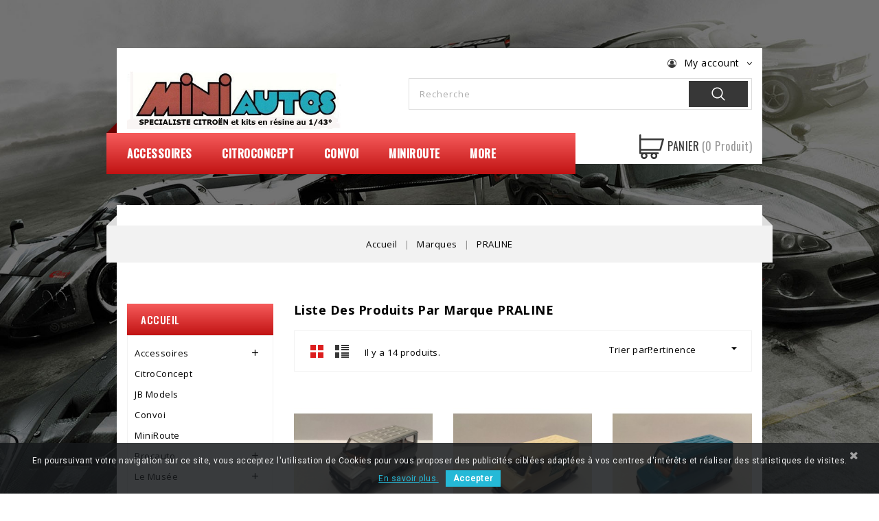

--- FILE ---
content_type: text/html; charset=utf-8
request_url: https://mini-autos.fr/index.php?id_manufacturer=118&controller=manufacturer&page=1
body_size: 19416
content:
<!-- begin catalog/listing/manufacturer.tpl -->
<!doctype html>
<html lang="fr">

  <head>
    
      
<meta charset="utf-8">


<meta http-equiv="x-ua-compatible" content="ie=edge">



  <title>PRALINE</title>
  <meta name="description" content="">
  <meta name="keywords" content="">
        <link rel="canonical" href="https://mini-autos.fr/index.php?id_manufacturer=118&amp;controller=manufacturer">
  


<meta name="viewport" content="width=device-width, initial-scale=1">



<link rel="icon" type="image/vnd.microsoft.icon" href="https://mini-autos.fr/img/favicon.ico?1748863670">
<link rel="shortcut icon" type="image/x-icon" href="https://mini-autos.fr/img/favicon.ico?1748863670">

<!-- Template added -->

<link href="https://fonts.googleapis.com/css?family=Open+Sans:300,400,600,700" rel="stylesheet"> 
<link href="https://fonts.googleapis.com/css?family=Oswald:400,500" rel="stylesheet"> 


    <link rel="stylesheet" href="https://mini-autos.fr/themes/autogarage/assets/css/theme.css" type="text/css" media="all">
  <link rel="stylesheet" href="https://mini-autos.fr/modules/blockreassurance/views/dist/front.css" type="text/css" media="all">
  <link rel="stylesheet" href="https://mini-autos.fr/modules/ps_socialfollow/views/css/ps_socialfollow.css" type="text/css" media="all">
  <link rel="stylesheet" href="https://mini-autos.fr/modules/ps_searchbar/ps_searchbar.css" type="text/css" media="all">
  <link rel="stylesheet" href="https://mini-autos.fr/modules/ps_facetedsearch/views/dist/front.css" type="text/css" media="all">
  <link rel="stylesheet" href="https://mini-autos.fr/modules/productcomments/views/css/productcomments.css" type="text/css" media="all">
  <link rel="stylesheet" href="https://mini-autos.fr/modules/pscookiebanner/views/css/jquery-eu-cookie-law-popup.css" type="text/css" media="all">
  <link rel="stylesheet" href="https://mini-autos.fr/modules/pscookiebanner/views/css/font-awesome.min.css" type="text/css" media="all">
  <link rel="stylesheet" href="https://mini-autos.fr/js/jquery/ui/themes/base/minified/jquery-ui.min.css" type="text/css" media="all">
  <link rel="stylesheet" href="https://mini-autos.fr/js/jquery/ui/themes/base/minified/jquery.ui.theme.min.css" type="text/css" media="all">
  <link rel="stylesheet" href="https://mini-autos.fr/modules/blockwishlist/public/wishlist.css" type="text/css" media="all">
  <link rel="stylesheet" href="https://mini-autos.fr/modules/pst_bannercmsblock/views/css/pst_bannercmsblock.css" type="text/css" media="all">
  <link rel="stylesheet" href="https://mini-autos.fr/themes/autogarage/assets/css/font-awesome.css" type="text/css" media="all">
  <link rel="stylesheet" href="https://mini-autos.fr/themes/autogarage/assets/css/animate.css" type="text/css" media="all">
  <link rel="stylesheet" href="https://mini-autos.fr/themes/autogarage/assets/css/swiper.css" type="text/css" media="all">
  <link rel="stylesheet" href="https://mini-autos.fr/themes/autogarage/assets/css/owl.transitions.css" type="text/css" media="all">
  <link rel="stylesheet" href="https://mini-autos.fr/themes/autogarage/assets/css/custom.css" type="text/css" media="all">




  

  <script type="text/javascript">
        var blockwishlistController = "https:\/\/mini-autos.fr\/index.php?fc=module&module=blockwishlist&controller=action";
        var prestashop = {"cart":{"products":[],"totals":{"total":{"type":"total","label":"Total","amount":0,"value":"0,00\u00a0\u20ac"},"total_including_tax":{"type":"total","label":"Total TTC","amount":0,"value":"0,00\u00a0\u20ac"},"total_excluding_tax":{"type":"total","label":"Total HT :","amount":0,"value":"0,00\u00a0\u20ac"}},"subtotals":{"products":{"type":"products","label":"Sous-total","amount":0,"value":"0,00\u00a0\u20ac"},"discounts":null,"shipping":{"type":"shipping","label":"Livraison","amount":0,"value":""},"tax":null},"products_count":0,"summary_string":"0 articles","vouchers":{"allowed":1,"added":[]},"discounts":[],"minimalPurchase":0,"minimalPurchaseRequired":""},"currency":{"id":1,"name":"Euro","iso_code":"EUR","iso_code_num":"978","sign":"\u20ac"},"customer":{"lastname":null,"firstname":null,"email":null,"birthday":null,"newsletter":null,"newsletter_date_add":null,"optin":null,"website":null,"company":null,"siret":null,"ape":null,"is_logged":false,"gender":{"type":null,"name":null},"addresses":[]},"country":{"id_zone":"9","id_currency":"0","call_prefix":"33","iso_code":"FR","active":"1","contains_states":"0","need_identification_number":"0","need_zip_code":"1","zip_code_format":"NNNNN","display_tax_label":"1","name":"France","id":8},"language":{"name":"Fran\u00e7ais (French)","iso_code":"fr","locale":"fr-FR","language_code":"fr-fr","active":"1","is_rtl":"0","date_format_lite":"d\/m\/Y","date_format_full":"d\/m\/Y H:i:s","id":1},"page":{"title":"","canonical":"https:\/\/mini-autos.fr\/index.php?id_manufacturer=118&controller=manufacturer","meta":{"title":"PRALINE","description":"","keywords":"","robots":"index"},"page_name":"manufacturer","body_classes":{"lang-fr":true,"lang-rtl":false,"country-FR":true,"currency-EUR":true,"layout-left-column":true,"page-manufacturer":true,"tax-display-enabled":true,"page-customer-account":false,"manufacturer-id-118":true,"manufacturer-PRALINE":true},"admin_notifications":[],"password-policy":{"feedbacks":{"0":"Tr\u00e8s faible","1":"Faible","2":"Moyenne","3":"Fort","4":"Tr\u00e8s fort","Straight rows of keys are easy to guess":"Les suites de touches sur le clavier sont faciles \u00e0 deviner","Short keyboard patterns are easy to guess":"Les mod\u00e8les courts sur le clavier sont faciles \u00e0 deviner.","Use a longer keyboard pattern with more turns":"Utilisez une combinaison de touches plus longue et plus complexe.","Repeats like \"aaa\" are easy to guess":"Les r\u00e9p\u00e9titions (ex. : \"aaa\") sont faciles \u00e0 deviner.","Repeats like \"abcabcabc\" are only slightly harder to guess than \"abc\"":"Les r\u00e9p\u00e9titions (ex. : \"abcabcabc\") sont seulement un peu plus difficiles \u00e0 deviner que \"abc\".","Sequences like abc or 6543 are easy to guess":"Les s\u00e9quences (ex. : abc ou 6543) sont faciles \u00e0 deviner.","Recent years are easy to guess":"Les ann\u00e9es r\u00e9centes sont faciles \u00e0 deviner.","Dates are often easy to guess":"Les dates sont souvent faciles \u00e0 deviner.","This is a top-10 common password":"Ce mot de passe figure parmi les 10 mots de passe les plus courants.","This is a top-100 common password":"Ce mot de passe figure parmi les 100 mots de passe les plus courants.","This is a very common password":"Ceci est un mot de passe tr\u00e8s courant.","This is similar to a commonly used password":"Ce mot de passe est similaire \u00e0 un mot de passe couramment utilis\u00e9.","A word by itself is easy to guess":"Un mot seul est facile \u00e0 deviner.","Names and surnames by themselves are easy to guess":"Les noms et les surnoms seuls sont faciles \u00e0 deviner.","Common names and surnames are easy to guess":"Les noms et les pr\u00e9noms courants sont faciles \u00e0 deviner.","Use a few words, avoid common phrases":"Utilisez quelques mots, \u00e9vitez les phrases courantes.","No need for symbols, digits, or uppercase letters":"Pas besoin de symboles, de chiffres ou de majuscules.","Avoid repeated words and characters":"\u00c9viter de r\u00e9p\u00e9ter les mots et les caract\u00e8res.","Avoid sequences":"\u00c9viter les s\u00e9quences.","Avoid recent years":"\u00c9vitez les ann\u00e9es r\u00e9centes.","Avoid years that are associated with you":"\u00c9vitez les ann\u00e9es qui vous sont associ\u00e9es.","Avoid dates and years that are associated with you":"\u00c9vitez les dates et les ann\u00e9es qui vous sont associ\u00e9es.","Capitalization doesn't help very much":"Les majuscules ne sont pas tr\u00e8s utiles.","All-uppercase is almost as easy to guess as all-lowercase":"Un mot de passe tout en majuscules est presque aussi facile \u00e0 deviner qu'un mot de passe tout en minuscules.","Reversed words aren't much harder to guess":"Les mots invers\u00e9s ne sont pas beaucoup plus difficiles \u00e0 deviner.","Predictable substitutions like '@' instead of 'a' don't help very much":"Les substitutions pr\u00e9visibles comme '\"@\" au lieu de \"a\" n'aident pas beaucoup.","Add another word or two. Uncommon words are better.":"Ajoutez un autre mot ou deux. Pr\u00e9f\u00e9rez les mots peu courants."}}},"shop":{"name":"Mini-Autos","logo":"https:\/\/mini-autos.fr\/img\/logo-1748863670.jpg","stores_icon":"https:\/\/mini-autos.fr\/img\/logo_stores.png","favicon":"https:\/\/mini-autos.fr\/img\/favicon.ico"},"core_js_public_path":"\/themes\/","urls":{"base_url":"https:\/\/mini-autos.fr\/","current_url":"https:\/\/mini-autos.fr\/index.php?id_manufacturer=118&controller=manufacturer&page=1","shop_domain_url":"https:\/\/mini-autos.fr","img_ps_url":"https:\/\/mini-autos.fr\/img\/","img_cat_url":"https:\/\/mini-autos.fr\/img\/c\/","img_lang_url":"https:\/\/mini-autos.fr\/img\/l\/","img_prod_url":"https:\/\/mini-autos.fr\/img\/p\/","img_manu_url":"https:\/\/mini-autos.fr\/img\/m\/","img_sup_url":"https:\/\/mini-autos.fr\/img\/su\/","img_ship_url":"https:\/\/mini-autos.fr\/img\/s\/","img_store_url":"https:\/\/mini-autos.fr\/img\/st\/","img_col_url":"https:\/\/mini-autos.fr\/img\/co\/","img_url":"https:\/\/mini-autos.fr\/themes\/autogarage\/assets\/img\/","css_url":"https:\/\/mini-autos.fr\/themes\/autogarage\/assets\/css\/","js_url":"https:\/\/mini-autos.fr\/themes\/autogarage\/assets\/js\/","pic_url":"https:\/\/mini-autos.fr\/upload\/","theme_assets":"https:\/\/mini-autos.fr\/themes\/autogarage\/assets\/","theme_dir":"https:\/\/mini-autos.fr\/themes\/autogarage\/","pages":{"address":"https:\/\/mini-autos.fr\/index.php?controller=address","addresses":"https:\/\/mini-autos.fr\/index.php?controller=addresses","authentication":"https:\/\/mini-autos.fr\/index.php?controller=authentication","manufacturer":"https:\/\/mini-autos.fr\/index.php?controller=manufacturer","cart":"https:\/\/mini-autos.fr\/index.php?controller=cart","category":"https:\/\/mini-autos.fr\/index.php?controller=category","cms":"https:\/\/mini-autos.fr\/index.php?controller=cms","contact":"https:\/\/mini-autos.fr\/index.php?controller=contact","discount":"https:\/\/mini-autos.fr\/index.php?controller=discount","guest_tracking":"https:\/\/mini-autos.fr\/index.php?controller=guest-tracking","history":"https:\/\/mini-autos.fr\/index.php?controller=history","identity":"https:\/\/mini-autos.fr\/index.php?controller=identity","index":"https:\/\/mini-autos.fr\/index.php","my_account":"https:\/\/mini-autos.fr\/index.php?controller=my-account","order_confirmation":"https:\/\/mini-autos.fr\/index.php?controller=order-confirmation","order_detail":"https:\/\/mini-autos.fr\/index.php?controller=order-detail","order_follow":"https:\/\/mini-autos.fr\/index.php?controller=order-follow","order":"https:\/\/mini-autos.fr\/index.php?controller=order","order_return":"https:\/\/mini-autos.fr\/index.php?controller=order-return","order_slip":"https:\/\/mini-autos.fr\/index.php?controller=order-slip","pagenotfound":"https:\/\/mini-autos.fr\/index.php?controller=pagenotfound","password":"https:\/\/mini-autos.fr\/index.php?controller=password","pdf_invoice":"https:\/\/mini-autos.fr\/index.php?controller=pdf-invoice","pdf_order_return":"https:\/\/mini-autos.fr\/index.php?controller=pdf-order-return","pdf_order_slip":"https:\/\/mini-autos.fr\/index.php?controller=pdf-order-slip","prices_drop":"https:\/\/mini-autos.fr\/index.php?controller=prices-drop","product":"https:\/\/mini-autos.fr\/index.php?controller=product","registration":"https:\/\/mini-autos.fr\/index.php?controller=registration","search":"https:\/\/mini-autos.fr\/index.php?controller=search","sitemap":"https:\/\/mini-autos.fr\/index.php?controller=sitemap","stores":"https:\/\/mini-autos.fr\/index.php?controller=stores","supplier":"https:\/\/mini-autos.fr\/index.php?controller=supplier","new_products":"https:\/\/mini-autos.fr\/index.php?controller=new-products","brands":"https:\/\/mini-autos.fr\/index.php?controller=manufacturer","register":"https:\/\/mini-autos.fr\/index.php?controller=registration","order_login":"https:\/\/mini-autos.fr\/index.php?controller=order&login=1"},"alternative_langs":[],"actions":{"logout":"https:\/\/mini-autos.fr\/index.php?mylogout="},"no_picture_image":{"bySize":{"cart_default":{"url":"https:\/\/mini-autos.fr\/img\/p\/fr-default-cart_default.jpg","width":75,"height":80},"small_default":{"url":"https:\/\/mini-autos.fr\/img\/p\/fr-default-small_default.jpg","width":75,"height":80},"medium_default":{"url":"https:\/\/mini-autos.fr\/img\/p\/fr-default-medium_default.jpg","width":278,"height":295},"home_default":{"url":"https:\/\/mini-autos.fr\/img\/p\/fr-default-home_default.jpg","width":278,"height":295},"large_default":{"url":"https:\/\/mini-autos.fr\/img\/p\/fr-default-large_default.jpg","width":585,"height":621}},"small":{"url":"https:\/\/mini-autos.fr\/img\/p\/fr-default-cart_default.jpg","width":75,"height":80},"medium":{"url":"https:\/\/mini-autos.fr\/img\/p\/fr-default-medium_default.jpg","width":278,"height":295},"large":{"url":"https:\/\/mini-autos.fr\/img\/p\/fr-default-large_default.jpg","width":585,"height":621},"legend":""}},"configuration":{"display_taxes_label":true,"display_prices_tax_incl":false,"is_catalog":false,"show_prices":true,"opt_in":{"partner":true},"quantity_discount":{"type":"discount","label":"Remise sur prix unitaire"},"voucher_enabled":1,"return_enabled":0},"field_required":[],"breadcrumb":{"links":[{"title":"Accueil","url":"https:\/\/mini-autos.fr\/index.php"},{"title":"Marques","url":"https:\/\/mini-autos.fr\/index.php?controller=manufacturer"},{"title":"PRALINE","url":"https:\/\/mini-autos.fr\/index.php?id_manufacturer=118&controller=manufacturer"}],"count":3},"link":{"protocol_link":"https:\/\/","protocol_content":"https:\/\/"},"time":1768959003,"static_token":"ed22569dc5b06e931e72c239e55e3668","token":"2e2542b3e1b831d5820f5db305ebabc2","debug":true};
        var productsAlreadyTagged = [];
        var psr_icon_color = "#F19D76";
        var removeFromWishlistUrl = "https:\/\/mini-autos.fr\/index.php?action=deleteProductFromWishlist&fc=module&module=blockwishlist&controller=action";
        var wishlistAddProductToCartUrl = "https:\/\/mini-autos.fr\/index.php?action=addProductToCart&fc=module&module=blockwishlist&controller=action";
        var wishlistUrl = "https:\/\/mini-autos.fr\/index.php?fc=module&module=blockwishlist&controller=view";
      </script>



  
<!-- begin modules/pscookiebanner/views/templates/hook/header.tpl -->
<link href="https://fonts.googleapis.com/css?family=Roboto" rel="stylesheet" type="text/css" media="all">


<script type="text/javascript">
    var cb_settings = {
        cb_bg_color:"rgba(23, 25, 28, 0.85)",
        cb_font_style:"Roboto",
        cb_text_color:"#efefef",
        cb_inf_text_color:"#25B9D7",
        cb_loop:"1",
        cb_font_size:"12",
        cb_button_bg_color:"#25B9D7",
        cb_button_bg_color_hover:"#1e94ab",
        cb_button_text_color:"#ffffff",
    };

    var cb_cms_url = "https://mini-autos.fr/index.php?id_cms=2&amp;controller=cms";
    var cb_position = "bottom";
    var cb_text = "En poursuivant votre navigation sur ce site, vous acceptez l\&#039;utilisation de Cookies pour vous proposer des publicités ciblées adaptées à vos centres d\&#039;intérêts et réaliser des statistiques de visites.";
    var cb_link_text = "En savoir plus.";
    var cd_button_text = "Accepter";
</script>


<!-- end modules/pscookiebanner/views/templates/hook/header.tpl -->




    
  </head>

  <body id="manufacturer" class="lang-fr country-fr currency-eur layout-left-column page-manufacturer tax-display-enabled manufacturer-id-118 manufacturer-praline">

    
    
    

    <main>
	<div class="container">	
	
	 <header id="header">
	  	<div class="container">
        
          
  <div class="header-banner">
    
  </div>



<nav class="header-nav">
<div  class="container"> 

      <div class="nav-inner">  
		<div class="hidden-md-down">
			<div class="left-nav">
				
			</div>
			<div class="right-nav">
				
<!-- begin module:ps_customersignin/ps_customersignin.tpl -->
<!-- begin /home/miniauto/www/themes/autogarage/modules/ps_customersignin/ps_customersignin.tpl --><div id="_desktop_user_info" class="hidden-md-down">
  <div class="pst_userinfotitle"><i class="fa fa-user-circle-o"></i><span class="user-info-icon">My account</span><i class="fa fa-angle-down"></i></div>
  <div class="user-info">
  <ul class="expand-more">
	<li>
          <a
        href="https://mini-autos.fr/index.php?controller=my-account"
        title="Connectez-vous à votre compte client"
        rel="nofollow"
      >
        <i class="material-icons">&#xE899;</i>
        <span class="sign-in">Se connecter</span>
      </a>
    	</li>
	
	
	</ul>
  </div>
  
</div><!-- end /home/miniauto/www/themes/autogarage/modules/ps_customersignin/ps_customersignin.tpl -->
<!-- end module:ps_customersignin/ps_customersignin.tpl -->

			</div>
		</div>
		
		<div class="hidden-lg-up text-xs-center mobile">
			<div class="float-xs-left" id="menu-icon">
				<i class="material-icons menu-open">&#xE5D2;</i>
				<i class="material-icons menu-close">&#xE5CD;</i>			  
			</div>
			<div class="float-xs-right" id="_mobile_cart"></div>
			<div class="float-xs-right" id="_mobile_user_info"></div>
			<div class="top-logo" id="_mobile_logo"></div>
			<div class="clearfix"></div>
		</div>
      </div>
	 
</div>
</nav>



<div class="header-top">
<div  class="container">	
			
			<div id="_mobile_st_search_block_top" class="st_search_block_top hidden-lg-up"></div>
			<div class="header_logo hidden-md-down" id="_desktop_logo">
							<a href="https://mini-autos.fr/">
							<img class="logo img-responsive" src="https://mini-autos.fr/img/logo-1748863670.jpg" alt="Mini-Autos">
							</a>
			</div>
			
			
<!-- begin module:ps_searchbar/ps_searchbar.tpl -->
<!-- begin /home/miniauto/www/themes/autogarage/modules/ps_searchbar/ps_searchbar.tpl --><!-- Block search module TOP -->
<div id="search_widget  _desktop_search_widget" class=" search-widget" data-search-controller-url="//mini-autos.fr/index.php?controller=search">
<span class="search_button"></span>
<div class="searchtoggle">            
	<form method="get" action="//mini-autos.fr/index.php?controller=search">
		<input type="hidden" name="controller" value="search">
		<input type="text" name="s" value="" placeholder="Recherche">
		<button type="submit">			
			<span class="pst-search-icon"></span>
		</button>
	</form>
	</div>
</div>
<!-- /Block search module TOP -->
<!-- end /home/miniauto/www/themes/autogarage/modules/ps_searchbar/ps_searchbar.tpl -->
<!-- end module:ps_searchbar/ps_searchbar.tpl -->

			<div id="mobile_top_menu_wrapper" class="row hidden-lg-up" style="display:none;">
					<div class="js-top-menu mobile" id="_mobile_top_menu"></div>
					<div class="js-top-menu mobile" id="_mobile_vertical_menu"></div>
					<div class="js-top-menu-bottom">				
						<div id="_mobile_pst_categorycmsblock"></div>		
						<div id="_mobile_currency_selector"></div>
						<div id="_mobile_language_selector"></div>
						<div id="_mobile_contact_link"></div>
					</div>
			</div>
			
</div>	
</div>	




<div class="nav-bar">
<div class="container">  
    <div class="row"> 
  	
<!-- begin module:ps_mainmenu/ps_mainmenu.tpl -->
<!-- begin /home/miniauto/www/themes/autogarage/modules/ps_mainmenu/ps_mainmenu.tpl -->

<div class="menu pst-top-menu js-top-menu position-static hidden-md-down" id="_desktop_top_menu">	
    	
          <ul class="top-menu" id="top-menu" data-depth="0">
                    <li class="category" id="category-6">
                          <a
                class="dropdown-item"
                href="https://mini-autos.fr/index.php?id_category=6&amp;controller=category" data-depth="0"
                              >
                                                                      <span class="float-xs-right hidden-lg-up">
                    <span data-target="#top_sub_menu_2015" data-toggle="collapse" class="navbar-toggler collapse-icons">
                      <i class="material-icons add">&#xE145;</i>
                  	  <i class="material-icons remove">&#xE15B;</i>
                    </span>
                  </span>
                                Accessoires
              </a>
                            <div  class="popover sub-menu js-sub-menu collapse" id="top_sub_menu_2015">
                
          <ul class="top-menu"  data-depth="1">
                    <li class="category" id="category-313">
                          <a
                class="dropdown-item dropdown-submenu"
                href="https://mini-autos.fr/index.php?id_category=313&amp;controller=category" data-depth="1"
                              >
                                                                      <span class="float-xs-right hidden-lg-up">
                    <span data-target="#top_sub_menu_26605" data-toggle="collapse" class="navbar-toggler collapse-icons">
                      <i class="material-icons add">&#xE145;</i>
                  	  <i class="material-icons remove">&#xE15B;</i>
                    </span>
                  </span>
                                Jantes &amp; Roues
              </a>
                            <div  class="collapse" id="top_sub_menu_26605">
                
          <ul class="top-menu"  data-depth="2">
                    <li class="category" id="category-353">
                          <a
                class="dropdown-item"
                href="https://mini-autos.fr/index.php?id_category=353&amp;controller=category" data-depth="2"
                              >
                                Tôle
              </a>
                          </li>
                    <li class="category" id="category-354">
                          <a
                class="dropdown-item"
                href="https://mini-autos.fr/index.php?id_category=354&amp;controller=category" data-depth="2"
                              >
                                Sport
              </a>
                          </li>
                    <li class="category" id="category-352">
                          <a
                class="dropdown-item"
                href="https://mini-autos.fr/index.php?id_category=352&amp;controller=category" data-depth="2"
                              >
                                Renault
              </a>
                          </li>
                    <li class="category" id="category-355">
                          <a
                class="dropdown-item"
                href="https://mini-autos.fr/index.php?id_category=355&amp;controller=category" data-depth="2"
                              >
                                Peugeot
              </a>
                          </li>
                    <li class="category" id="category-356">
                          <a
                class="dropdown-item"
                href="https://mini-autos.fr/index.php?id_category=356&amp;controller=category" data-depth="2"
                              >
                                Citroën
              </a>
                          </li>
              </ul>
    
				<div class="menu-banners">				  
				  				  
				</div>
              </div>
                          </li>
                    <li class="category" id="category-4">
                          <a
                class="dropdown-item dropdown-submenu"
                href="https://mini-autos.fr/index.php?id_category=4&amp;controller=category" data-depth="1"
                              >
                                Figurines
              </a>
                          </li>
                    <li class="category" id="category-255">
                          <a
                class="dropdown-item dropdown-submenu"
                href="https://mini-autos.fr/index.php?id_category=255&amp;controller=category" data-depth="1"
                              >
                                Pompes à Essence
              </a>
                          </li>
                    <li class="category" id="category-264">
                          <a
                class="dropdown-item dropdown-submenu"
                href="https://mini-autos.fr/index.php?id_category=264&amp;controller=category" data-depth="1"
                              >
                                Outillage de Garage
              </a>
                          </li>
                    <li class="category" id="category-265">
                          <a
                class="dropdown-item dropdown-submenu"
                href="https://mini-autos.fr/index.php?id_category=265&amp;controller=category" data-depth="1"
                              >
                                Enseignes
              </a>
                          </li>
                    <li class="category" id="category-438">
                          <a
                class="dropdown-item dropdown-submenu"
                href="https://mini-autos.fr/index.php?id_category=438&amp;controller=category" data-depth="1"
                              >
                                Panneaux de Signalisation
              </a>
                          </li>
                    <li class="category" id="category-306">
                          <a
                class="dropdown-item dropdown-submenu"
                href="https://mini-autos.fr/index.php?id_category=306&amp;controller=category" data-depth="1"
                              >
                                Mobilier Urbain
              </a>
                          </li>
                    <li class="category" id="category-448">
                          <a
                class="dropdown-item dropdown-submenu"
                href="https://mini-autos.fr/index.php?id_category=448&amp;controller=category" data-depth="1"
                              >
                                Remorques
              </a>
                          </li>
              </ul>
    
				<div class="menu-banners">				  
				  				  
				</div>
              </div>
                          </li>
                    <li class="category" id="category-5">
                          <a
                class="dropdown-item"
                href="https://mini-autos.fr/index.php?id_category=5&amp;controller=category" data-depth="0"
                              >
                                CitroConcept
              </a>
                          </li>
                    <li class="category" id="category-487">
                          <a
                class="dropdown-item"
                href="https://mini-autos.fr/index.php?id_category=487&amp;controller=category" data-depth="0"
                              >
                                Convoi
              </a>
                          </li>
                    <li class="category" id="category-9">
                          <a
                class="dropdown-item"
                href="https://mini-autos.fr/index.php?id_category=9&amp;controller=category" data-depth="0"
                              >
                                MiniRoute
              </a>
                          </li>
                    <li class="category" id="category-486">
                          <a
                class="dropdown-item"
                href="https://mini-autos.fr/index.php?id_category=486&amp;controller=category" data-depth="0"
                              >
                                JB Models
              </a>
                          </li>
                    <li class="category" id="category-7">
                          <a
                class="dropdown-item"
                href="https://mini-autos.fr/index.php?id_category=7&amp;controller=category" data-depth="0"
                              >
                                                                      <span class="float-xs-right hidden-lg-up">
                    <span data-target="#top_sub_menu_88067" data-toggle="collapse" class="navbar-toggler collapse-icons">
                      <i class="material-icons add">&#xE145;</i>
                  	  <i class="material-icons remove">&#xE15B;</i>
                    </span>
                  </span>
                                Brocauto
              </a>
                            <div  class="popover sub-menu js-sub-menu collapse" id="top_sub_menu_88067">
                
          <ul class="top-menu"  data-depth="1">
                    <li class="category" id="category-488">
                          <a
                class="dropdown-item dropdown-submenu"
                href="https://mini-autos.fr/index.php?id_category=488&amp;controller=category" data-depth="1"
                              >
                                Voitures Miniatures
              </a>
                          </li>
                    <li class="category" id="category-219">
                          <a
                class="dropdown-item dropdown-submenu"
                href="https://mini-autos.fr/index.php?id_category=219&amp;controller=category" data-depth="1"
                              >
                                                                      <span class="float-xs-right hidden-lg-up">
                    <span data-target="#top_sub_menu_29931" data-toggle="collapse" class="navbar-toggler collapse-icons">
                      <i class="material-icons add">&#xE145;</i>
                  	  <i class="material-icons remove">&#xE15B;</i>
                    </span>
                  </span>
                                Automobilia
              </a>
                            <div  class="collapse" id="top_sub_menu_29931">
                
          <ul class="top-menu"  data-depth="2">
                    <li class="category" id="category-427">
                          <a
                class="dropdown-item"
                href="https://mini-autos.fr/index.php?id_category=427&amp;controller=category" data-depth="2"
                              >
                                Enseignes
              </a>
                          </li>
              </ul>
    
				<div class="menu-banners">				  
				  				  
				</div>
              </div>
                          </li>
                    <li class="category" id="category-276">
                          <a
                class="dropdown-item dropdown-submenu"
                href="https://mini-autos.fr/index.php?id_category=276&amp;controller=category" data-depth="1"
                              >
                                                                      <span class="float-xs-right hidden-lg-up">
                    <span data-target="#top_sub_menu_53666" data-toggle="collapse" class="navbar-toggler collapse-icons">
                      <i class="material-icons add">&#xE145;</i>
                  	  <i class="material-icons remove">&#xE15B;</i>
                    </span>
                  </span>
                                Bibliothèque
              </a>
                            <div  class="collapse" id="top_sub_menu_53666">
                
          <ul class="top-menu"  data-depth="2">
                    <li class="category" id="category-358">
                          <a
                class="dropdown-item"
                href="https://mini-autos.fr/index.php?id_category=358&amp;controller=category" data-depth="2"
                              >
                                RENAULT
              </a>
                          </li>
                    <li class="category" id="category-359">
                          <a
                class="dropdown-item"
                href="https://mini-autos.fr/index.php?id_category=359&amp;controller=category" data-depth="2"
                              >
                                VOLKSWAGEN
              </a>
                          </li>
                    <li class="category" id="category-302">
                          <a
                class="dropdown-item"
                href="https://mini-autos.fr/index.php?id_category=302&amp;controller=category" data-depth="2"
                              >
                                Auto Vintage
              </a>
                          </li>
                    <li class="category" id="category-3">
                          <a
                class="dropdown-item"
                href="https://mini-autos.fr/index.php?id_category=3&amp;controller=category" data-depth="2"
                              >
                                Citropolis
              </a>
                          </li>
                    <li class="category" id="category-303">
                          <a
                class="dropdown-item"
                href="https://mini-autos.fr/index.php?id_category=303&amp;controller=category" data-depth="2"
                              >
                                Camions de Pompiers
              </a>
                          </li>
                    <li class="category" id="category-304">
                          <a
                class="dropdown-item"
                href="https://mini-autos.fr/index.php?id_category=304&amp;controller=category" data-depth="2"
                              >
                                Collection Berliet
              </a>
                          </li>
                    <li class="category" id="category-315">
                          <a
                class="dropdown-item"
                href="https://mini-autos.fr/index.php?id_category=315&amp;controller=category" data-depth="2"
                              >
                                Semi-Remorques d&#039;Exception
              </a>
                          </li>
                    <li class="category" id="category-360">
                          <a
                class="dropdown-item"
                href="https://mini-autos.fr/index.php?id_category=360&amp;controller=category" data-depth="2"
                              >
                                Auto Plus
              </a>
                          </li>
                    <li class="category" id="category-423">
                          <a
                class="dropdown-item"
                href="https://mini-autos.fr/index.php?id_category=423&amp;controller=category" data-depth="2"
                              >
                                Les Plus Beaux Véhicules Utilitaires
              </a>
                          </li>
                    <li class="category" id="category-456">
                          <a
                class="dropdown-item"
                href="https://mini-autos.fr/index.php?id_category=456&amp;controller=category" data-depth="2"
                              >
                                La Saga des Tractions
              </a>
                          </li>
              </ul>
    
				<div class="menu-banners">				  
				  				  
				</div>
              </div>
                          </li>
                    <li class="category" id="category-262">
                          <a
                class="dropdown-item dropdown-submenu"
                href="https://mini-autos.fr/index.php?id_category=262&amp;controller=category" data-depth="1"
                              >
                                Porte-Clef
              </a>
                          </li>
                    <li class="category" id="category-251">
                          <a
                class="dropdown-item dropdown-submenu"
                href="https://mini-autos.fr/index.php?id_category=251&amp;controller=category" data-depth="1"
                              >
                                Pièces Détachées
              </a>
                          </li>
                    <li class="category" id="category-273">
                          <a
                class="dropdown-item dropdown-submenu"
                href="https://mini-autos.fr/index.php?id_category=273&amp;controller=category" data-depth="1"
                              >
                                Produits d&#039;Entretien
              </a>
                          </li>
              </ul>
    
				<div class="menu-banners">				  
				  				  
				</div>
              </div>
                          </li>
                    <li class="category" id="category-10">
                          <a
                class="dropdown-item"
                href="https://mini-autos.fr/index.php?id_category=10&amp;controller=category" data-depth="0"
                              >
                                                                      <span class="float-xs-right hidden-lg-up">
                    <span data-target="#top_sub_menu_14499" data-toggle="collapse" class="navbar-toggler collapse-icons">
                      <i class="material-icons add">&#xE145;</i>
                  	  <i class="material-icons remove">&#xE15B;</i>
                    </span>
                  </span>
                                Le Musée
              </a>
                            <div  class="popover sub-menu js-sub-menu collapse" id="top_sub_menu_14499">
                
          <ul class="top-menu"  data-depth="1">
                    <li class="category" id="category-39">
                          <a
                class="dropdown-item dropdown-submenu"
                href="https://mini-autos.fr/index.php?id_category=39&amp;controller=category" data-depth="1"
                              >
                                                                      <span class="float-xs-right hidden-lg-up">
                    <span data-target="#top_sub_menu_70628" data-toggle="collapse" class="navbar-toggler collapse-icons">
                      <i class="material-icons add">&#xE145;</i>
                  	  <i class="material-icons remove">&#xE15B;</i>
                    </span>
                  </span>
                                Citroën 
              </a>
                            <div  class="collapse" id="top_sub_menu_70628">
                
          <ul class="top-menu"  data-depth="2">
                    <li class="category" id="category-63">
                          <a
                class="dropdown-item"
                href="https://mini-autos.fr/index.php?id_category=63&amp;controller=category" data-depth="2"
                              >
                                Prototypes
              </a>
                          </li>
                    <li class="category" id="category-42">
                          <a
                class="dropdown-item"
                href="https://mini-autos.fr/index.php?id_category=42&amp;controller=category" data-depth="2"
                              >
                                5HP
              </a>
                          </li>
                    <li class="category" id="category-40">
                          <a
                class="dropdown-item"
                href="https://mini-autos.fr/index.php?id_category=40&amp;controller=category" data-depth="2"
                              >
                                Type A
              </a>
                          </li>
                    <li class="category" id="category-41">
                          <a
                class="dropdown-item"
                href="https://mini-autos.fr/index.php?id_category=41&amp;controller=category" data-depth="2"
                              >
                                Type B
              </a>
                          </li>
                    <li class="category" id="category-54">
                          <a
                class="dropdown-item"
                href="https://mini-autos.fr/index.php?id_category=54&amp;controller=category" data-depth="2"
                              >
                                C4-C6 (1928)
              </a>
                          </li>
                    <li class="category" id="category-298">
                          <a
                class="dropdown-item"
                href="https://mini-autos.fr/index.php?id_category=298&amp;controller=category" data-depth="2"
                              >
                                Kegresse
              </a>
                          </li>
                    <li class="category" id="category-76">
                          <a
                class="dropdown-item"
                href="https://mini-autos.fr/index.php?id_category=76&amp;controller=category" data-depth="2"
                              >
                                Rosalie
              </a>
                          </li>
                    <li class="category" id="category-83">
                          <a
                class="dropdown-item"
                href="https://mini-autos.fr/index.php?id_category=83&amp;controller=category" data-depth="2"
                              >
                                Traction
              </a>
                          </li>
                    <li class="category" id="category-72">
                          <a
                class="dropdown-item"
                href="https://mini-autos.fr/index.php?id_category=72&amp;controller=category" data-depth="2"
                              >
                                Tub
              </a>
                          </li>
                    <li class="category" id="category-73">
                          <a
                class="dropdown-item"
                href="https://mini-autos.fr/index.php?id_category=73&amp;controller=category" data-depth="2"
                              >
                                Type H
              </a>
                          </li>
                    <li class="category" id="category-43">
                          <a
                class="dropdown-item"
                href="https://mini-autos.fr/index.php?id_category=43&amp;controller=category" data-depth="2"
                              >
                                2CV
              </a>
                          </li>
                    <li class="category" id="category-48">
                          <a
                class="dropdown-item"
                href="https://mini-autos.fr/index.php?id_category=48&amp;controller=category" data-depth="2"
                              >
                                AU-AZU-AK
              </a>
                          </li>
                    <li class="category" id="category-81">
                          <a
                class="dropdown-item"
                href="https://mini-autos.fr/index.php?id_category=81&amp;controller=category" data-depth="2"
                              >
                                Type 32-45
              </a>
                          </li>
                    <li class="category" id="category-68">
                          <a
                class="dropdown-item"
                href="https://mini-autos.fr/index.php?id_category=68&amp;controller=category" data-depth="2"
                              >
                                DS berline
              </a>
                          </li>
                    <li class="category" id="category-90">
                          <a
                class="dropdown-item"
                href="https://mini-autos.fr/index.php?id_category=90&amp;controller=category" data-depth="2"
                              >
                                DS break
              </a>
                          </li>
                    <li class="category" id="category-91">
                          <a
                class="dropdown-item"
                href="https://mini-autos.fr/index.php?id_category=91&amp;controller=category" data-depth="2"
                              >
                                DS cabriolet
              </a>
                          </li>
                    <li class="category" id="category-44">
                          <a
                class="dropdown-item"
                href="https://mini-autos.fr/index.php?id_category=44&amp;controller=category" data-depth="2"
                              >
                                Ami 6
              </a>
                          </li>
                    <li class="category" id="category-45">
                          <a
                class="dropdown-item"
                href="https://mini-autos.fr/index.php?id_category=45&amp;controller=category" data-depth="2"
                              >
                                Ami 8
              </a>
                          </li>
                    <li class="category" id="category-78">
                          <a
                class="dropdown-item"
                href="https://mini-autos.fr/index.php?id_category=78&amp;controller=category" data-depth="2"
                              >
                                SM
              </a>
                          </li>
                    <li class="category" id="category-80">
                          <a
                class="dropdown-item"
                href="https://mini-autos.fr/index.php?id_category=80&amp;controller=category" data-depth="2"
                              >
                                Type 23
              </a>
                          </li>
                    <li class="category" id="category-82">
                          <a
                class="dropdown-item"
                href="https://mini-autos.fr/index.php?id_category=82&amp;controller=category" data-depth="2"
                              >
                                Type 46-55-60
              </a>
                          </li>
                    <li class="category" id="category-70">
                          <a
                class="dropdown-item"
                href="https://mini-autos.fr/index.php?id_category=70&amp;controller=category" data-depth="2"
                              >
                                FOM
              </a>
                          </li>
                    <li class="category" id="category-46">
                          <a
                class="dropdown-item"
                href="https://mini-autos.fr/index.php?id_category=46&amp;controller=category" data-depth="2"
                              >
                                Dyane
              </a>
                          </li>
                    <li class="category" id="category-47">
                          <a
                class="dropdown-item"
                href="https://mini-autos.fr/index.php?id_category=47&amp;controller=category" data-depth="2"
                              >
                                Acadiane
              </a>
                          </li>
                    <li class="category" id="category-77">
                          <a
                class="dropdown-item"
                href="https://mini-autos.fr/index.php?id_category=77&amp;controller=category" data-depth="2"
                              >
                                Mehari
              </a>
                          </li>
                    <li class="category" id="category-51">
                          <a
                class="dropdown-item"
                href="https://mini-autos.fr/index.php?id_category=51&amp;controller=category" data-depth="2"
                              >
                                Belphegor
              </a>
                          </li>
                    <li class="category" id="category-124">
                          <a
                class="dropdown-item"
                href="https://mini-autos.fr/index.php?id_category=124&amp;controller=category" data-depth="2"
                              >
                                K 180/350/450/480
              </a>
                          </li>
                    <li class="category" id="category-89">
                          <a
                class="dropdown-item"
                href="https://mini-autos.fr/index.php?id_category=89&amp;controller=category" data-depth="2"
                              >
                                LN-LNA
              </a>
                          </li>
                    <li class="category" id="category-71">
                          <a
                class="dropdown-item"
                href="https://mini-autos.fr/index.php?id_category=71&amp;controller=category" data-depth="2"
                              >
                                GS-GSA
              </a>
                          </li>
                    <li class="category" id="category-67">
                          <a
                class="dropdown-item"
                href="https://mini-autos.fr/index.php?id_category=67&amp;controller=category" data-depth="2"
                              >
                                CX
              </a>
                          </li>
                    <li class="category" id="category-50">
                          <a
                class="dropdown-item"
                href="https://mini-autos.fr/index.php?id_category=50&amp;controller=category" data-depth="2"
                              >
                                Axel-Oltcit
              </a>
                          </li>
                    <li class="category" id="category-84">
                          <a
                class="dropdown-item"
                href="https://mini-autos.fr/index.php?id_category=84&amp;controller=category" data-depth="2"
                              >
                                Visa
              </a>
                          </li>
                    <li class="category" id="category-60">
                          <a
                class="dropdown-item"
                href="https://mini-autos.fr/index.php?id_category=60&amp;controller=category" data-depth="2"
                              >
                                C35
              </a>
                          </li>
                    <li class="category" id="category-59">
                          <a
                class="dropdown-item"
                href="https://mini-autos.fr/index.php?id_category=59&amp;controller=category" data-depth="2"
                              >
                                C25
              </a>
                          </li>
                    <li class="category" id="category-58">
                          <a
                class="dropdown-item"
                href="https://mini-autos.fr/index.php?id_category=58&amp;controller=category" data-depth="2"
                              >
                                C15
              </a>
                          </li>
                    <li class="category" id="category-49">
                          <a
                class="dropdown-item"
                href="https://mini-autos.fr/index.php?id_category=49&amp;controller=category" data-depth="2"
                              >
                                AX
              </a>
                          </li>
                    <li class="category" id="category-53">
                          <a
                class="dropdown-item"
                href="https://mini-autos.fr/index.php?id_category=53&amp;controller=category" data-depth="2"
                              >
                                BX
              </a>
                          </li>
                    <li class="category" id="category-85">
                          <a
                class="dropdown-item"
                href="https://mini-autos.fr/index.php?id_category=85&amp;controller=category" data-depth="2"
                              >
                                XM
              </a>
                          </li>
                    <li class="category" id="category-88">
                          <a
                class="dropdown-item"
                href="https://mini-autos.fr/index.php?id_category=88&amp;controller=category" data-depth="2"
                              >
                                ZX
              </a>
                          </li>
                    <li class="category" id="category-69">
                          <a
                class="dropdown-item"
                href="https://mini-autos.fr/index.php?id_category=69&amp;controller=category" data-depth="2"
                              >
                                Evasion
              </a>
                          </li>
                    <li class="category" id="category-79">
                          <a
                class="dropdown-item"
                href="https://mini-autos.fr/index.php?id_category=79&amp;controller=category" data-depth="2"
                              >
                                Saxo
              </a>
                          </li>
                    <li class="category" id="category-52">
                          <a
                class="dropdown-item"
                href="https://mini-autos.fr/index.php?id_category=52&amp;controller=category" data-depth="2"
                              >
                                Berlingo
              </a>
                          </li>
                    <li class="category" id="category-86">
                          <a
                class="dropdown-item"
                href="https://mini-autos.fr/index.php?id_category=86&amp;controller=category" data-depth="2"
                              >
                                Xsara
              </a>
                          </li>
                    <li class="category" id="category-87">
                          <a
                class="dropdown-item"
                href="https://mini-autos.fr/index.php?id_category=87&amp;controller=category" data-depth="2"
                              >
                                Xantia
              </a>
                          </li>
                    <li class="category" id="category-74">
                          <a
                class="dropdown-item"
                href="https://mini-autos.fr/index.php?id_category=74&amp;controller=category" data-depth="2"
                              >
                                Jumpy
              </a>
                          </li>
                    <li class="category" id="category-75">
                          <a
                class="dropdown-item"
                href="https://mini-autos.fr/index.php?id_category=75&amp;controller=category" data-depth="2"
                              >
                                Jumper
              </a>
                          </li>
                    <li class="category" id="category-55">
                          <a
                class="dropdown-item"
                href="https://mini-autos.fr/index.php?id_category=55&amp;controller=category" data-depth="2"
                              >
                                C1
              </a>
                          </li>
                    <li class="category" id="category-56">
                          <a
                class="dropdown-item"
                href="https://mini-autos.fr/index.php?id_category=56&amp;controller=category" data-depth="2"
                              >
                                C2
              </a>
                          </li>
                    <li class="category" id="category-61">
                          <a
                class="dropdown-item"
                href="https://mini-autos.fr/index.php?id_category=61&amp;controller=category" data-depth="2"
                              >
                                C3
              </a>
                          </li>
                    <li class="category" id="category-57">
                          <a
                class="dropdown-item"
                href="https://mini-autos.fr/index.php?id_category=57&amp;controller=category" data-depth="2"
                              >
                                C4 (2004)
              </a>
                          </li>
                    <li class="category" id="category-62">
                          <a
                class="dropdown-item"
                href="https://mini-autos.fr/index.php?id_category=62&amp;controller=category" data-depth="2"
                              >
                                C5
              </a>
                          </li>
                    <li class="category" id="category-65">
                          <a
                class="dropdown-item"
                href="https://mini-autos.fr/index.php?id_category=65&amp;controller=category" data-depth="2"
                              >
                                C6  
              </a>
                          </li>
                    <li class="category" id="category-66">
                          <a
                class="dropdown-item"
                href="https://mini-autos.fr/index.php?id_category=66&amp;controller=category" data-depth="2"
                              >
                                C8
              </a>
                          </li>
                    <li class="category" id="category-123">
                          <a
                class="dropdown-item"
                href="https://mini-autos.fr/index.php?id_category=123&amp;controller=category" data-depth="2"
                              >
                                C-Crosser
              </a>
                          </li>
                    <li class="category" id="category-111">
                          <a
                class="dropdown-item"
                href="https://mini-autos.fr/index.php?id_category=111&amp;controller=category" data-depth="2"
                              >
                                Compétition
              </a>
                          </li>
              </ul>
    
				<div class="menu-banners">				  
				  				  
				</div>
              </div>
                          </li>
                    <li class="category" id="category-95">
                          <a
                class="dropdown-item dropdown-submenu"
                href="https://mini-autos.fr/index.php?id_category=95&amp;controller=category" data-depth="1"
                              >
                                                                      <span class="float-xs-right hidden-lg-up">
                    <span data-target="#top_sub_menu_29413" data-toggle="collapse" class="navbar-toggler collapse-icons">
                      <i class="material-icons add">&#xE145;</i>
                  	  <i class="material-icons remove">&#xE15B;</i>
                    </span>
                  </span>
                                Peugeot
              </a>
                            <div  class="collapse" id="top_sub_menu_29413">
                
          <ul class="top-menu"  data-depth="2">
                    <li class="category" id="category-96">
                          <a
                class="dropdown-item"
                href="https://mini-autos.fr/index.php?id_category=96&amp;controller=category" data-depth="2"
                              >
                                Prototypes
              </a>
                          </li>
                    <li class="category" id="category-473">
                          <a
                class="dropdown-item"
                href="https://mini-autos.fr/index.php?id_category=473&amp;controller=category" data-depth="2"
                              >
                                Ancêtres
              </a>
                          </li>
                    <li class="category" id="category-474">
                          <a
                class="dropdown-item"
                href="https://mini-autos.fr/index.php?id_category=474&amp;controller=category" data-depth="2"
                              >
                                401
              </a>
                          </li>
                    <li class="category" id="category-475">
                          <a
                class="dropdown-item"
                href="https://mini-autos.fr/index.php?id_category=475&amp;controller=category" data-depth="2"
                              >
                                601
              </a>
                          </li>
                    <li class="category" id="category-297">
                          <a
                class="dropdown-item"
                href="https://mini-autos.fr/index.php?id_category=297&amp;controller=category" data-depth="2"
                              >
                                202
              </a>
                          </li>
                    <li class="category" id="category-472">
                          <a
                class="dropdown-item"
                href="https://mini-autos.fr/index.php?id_category=472&amp;controller=category" data-depth="2"
                              >
                                302
              </a>
                          </li>
                    <li class="category" id="category-471">
                          <a
                class="dropdown-item"
                href="https://mini-autos.fr/index.php?id_category=471&amp;controller=category" data-depth="2"
                              >
                                402
              </a>
                          </li>
                    <li class="category" id="category-199">
                          <a
                class="dropdown-item"
                href="https://mini-autos.fr/index.php?id_category=199&amp;controller=category" data-depth="2"
                              >
                                203
              </a>
                          </li>
                    <li class="category" id="category-372">
                          <a
                class="dropdown-item"
                href="https://mini-autos.fr/index.php?id_category=372&amp;controller=category" data-depth="2"
                              >
                                403
              </a>
                          </li>
                    <li class="category" id="category-377">
                          <a
                class="dropdown-item"
                href="https://mini-autos.fr/index.php?id_category=377&amp;controller=category" data-depth="2"
                              >
                                404
              </a>
                          </li>
                    <li class="category" id="category-201">
                          <a
                class="dropdown-item"
                href="https://mini-autos.fr/index.php?id_category=201&amp;controller=category" data-depth="2"
                              >
                                204
              </a>
                          </li>
                    <li class="category" id="category-299">
                          <a
                class="dropdown-item"
                href="https://mini-autos.fr/index.php?id_category=299&amp;controller=category" data-depth="2"
                              >
                                304
              </a>
                          </li>
                    <li class="category" id="category-134">
                          <a
                class="dropdown-item"
                href="https://mini-autos.fr/index.php?id_category=134&amp;controller=category" data-depth="2"
                              >
                                J7
              </a>
                          </li>
                    <li class="category" id="category-147">
                          <a
                class="dropdown-item"
                href="https://mini-autos.fr/index.php?id_category=147&amp;controller=category" data-depth="2"
                              >
                                504
              </a>
                          </li>
                    <li class="category" id="category-137">
                          <a
                class="dropdown-item"
                href="https://mini-autos.fr/index.php?id_category=137&amp;controller=category" data-depth="2"
                              >
                                104
              </a>
                          </li>
                    <li class="category" id="category-130">
                          <a
                class="dropdown-item"
                href="https://mini-autos.fr/index.php?id_category=130&amp;controller=category" data-depth="2"
                              >
                                505
              </a>
                          </li>
                    <li class="category" id="category-155">
                          <a
                class="dropdown-item"
                href="https://mini-autos.fr/index.php?id_category=155&amp;controller=category" data-depth="2"
                              >
                                604
              </a>
                          </li>
                    <li class="category" id="category-140">
                          <a
                class="dropdown-item"
                href="https://mini-autos.fr/index.php?id_category=140&amp;controller=category" data-depth="2"
                              >
                                P4
              </a>
                          </li>
                    <li class="category" id="category-135">
                          <a
                class="dropdown-item"
                href="https://mini-autos.fr/index.php?id_category=135&amp;controller=category" data-depth="2"
                              >
                                J9
              </a>
                          </li>
                    <li class="category" id="category-131">
                          <a
                class="dropdown-item"
                href="https://mini-autos.fr/index.php?id_category=131&amp;controller=category" data-depth="2"
                              >
                                J5
              </a>
                          </li>
                    <li class="category" id="category-151">
                          <a
                class="dropdown-item"
                href="https://mini-autos.fr/index.php?id_category=151&amp;controller=category" data-depth="2"
                              >
                                305
              </a>
                          </li>
                    <li class="category" id="category-107">
                          <a
                class="dropdown-item"
                href="https://mini-autos.fr/index.php?id_category=107&amp;controller=category" data-depth="2"
                              >
                                205
              </a>
                          </li>
                    <li class="category" id="category-106">
                          <a
                class="dropdown-item"
                href="https://mini-autos.fr/index.php?id_category=106&amp;controller=category" data-depth="2"
                              >
                                309
              </a>
                          </li>
                    <li class="category" id="category-100">
                          <a
                class="dropdown-item"
                href="https://mini-autos.fr/index.php?id_category=100&amp;controller=category" data-depth="2"
                              >
                                405
              </a>
                          </li>
                    <li class="category" id="category-145">
                          <a
                class="dropdown-item"
                href="https://mini-autos.fr/index.php?id_category=145&amp;controller=category" data-depth="2"
                              >
                                605
              </a>
                          </li>
                    <li class="category" id="category-144">
                          <a
                class="dropdown-item"
                href="https://mini-autos.fr/index.php?id_category=144&amp;controller=category" data-depth="2"
                              >
                                106
              </a>
                          </li>
                    <li class="category" id="category-138">
                          <a
                class="dropdown-item"
                href="https://mini-autos.fr/index.php?id_category=138&amp;controller=category" data-depth="2"
                              >
                                306
              </a>
                          </li>
                    <li class="category" id="category-154">
                          <a
                class="dropdown-item"
                href="https://mini-autos.fr/index.php?id_category=154&amp;controller=category" data-depth="2"
                              >
                                206
              </a>
                          </li>
                    <li class="category" id="category-159">
                          <a
                class="dropdown-item"
                href="https://mini-autos.fr/index.php?id_category=159&amp;controller=category" data-depth="2"
                              >
                                406
              </a>
                          </li>
                    <li class="category" id="category-285">
                          <a
                class="dropdown-item"
                href="https://mini-autos.fr/index.php?id_category=285&amp;controller=category" data-depth="2"
                              >
                                Partner
              </a>
                          </li>
                    <li class="category" id="category-482">
                          <a
                class="dropdown-item"
                href="https://mini-autos.fr/index.php?id_category=482&amp;controller=category" data-depth="2"
                              >
                                806
              </a>
                          </li>
                    <li class="category" id="category-121">
                          <a
                class="dropdown-item"
                href="https://mini-autos.fr/index.php?id_category=121&amp;controller=category" data-depth="2"
                              >
                                Expert
              </a>
                          </li>
                    <li class="category" id="category-120">
                          <a
                class="dropdown-item"
                href="https://mini-autos.fr/index.php?id_category=120&amp;controller=category" data-depth="2"
                              >
                                Boxer
              </a>
                          </li>
                    <li class="category" id="category-157">
                          <a
                class="dropdown-item"
                href="https://mini-autos.fr/index.php?id_category=157&amp;controller=category" data-depth="2"
                              >
                                Compétition
              </a>
                          </li>
              </ul>
    
				<div class="menu-banners">				  
				  				  
				</div>
              </div>
                          </li>
                    <li class="category" id="category-160">
                          <a
                class="dropdown-item dropdown-submenu"
                href="https://mini-autos.fr/index.php?id_category=160&amp;controller=category" data-depth="1"
                              >
                                SIMCA
              </a>
                          </li>
                    <li class="category" id="category-92">
                          <a
                class="dropdown-item dropdown-submenu"
                href="https://mini-autos.fr/index.php?id_category=92&amp;controller=category" data-depth="1"
                              >
                                                                      <span class="float-xs-right hidden-lg-up">
                    <span data-target="#top_sub_menu_62355" data-toggle="collapse" class="navbar-toggler collapse-icons">
                      <i class="material-icons add">&#xE145;</i>
                  	  <i class="material-icons remove">&#xE15B;</i>
                    </span>
                  </span>
                                Renault
              </a>
                            <div  class="collapse" id="top_sub_menu_62355">
                
          <ul class="top-menu"  data-depth="2">
                    <li class="category" id="category-156">
                          <a
                class="dropdown-item"
                href="https://mini-autos.fr/index.php?id_category=156&amp;controller=category" data-depth="2"
                              >
                                Prototypes
              </a>
                          </li>
                    <li class="category" id="category-176">
                          <a
                class="dropdown-item"
                href="https://mini-autos.fr/index.php?id_category=176&amp;controller=category" data-depth="2"
                              >
                                Alpine
              </a>
                          </li>
                    <li class="category" id="category-197">
                          <a
                class="dropdown-item"
                href="https://mini-autos.fr/index.php?id_category=197&amp;controller=category" data-depth="2"
                              >
                                Dacia
              </a>
                          </li>
                    <li class="category" id="category-126">
                          <a
                class="dropdown-item"
                href="https://mini-autos.fr/index.php?id_category=126&amp;controller=category" data-depth="2"
                              >
                                Ancêtres
              </a>
                          </li>
                    <li class="category" id="category-158">
                          <a
                class="dropdown-item"
                href="https://mini-autos.fr/index.php?id_category=158&amp;controller=category" data-depth="2"
                              >
                                4CV
              </a>
                          </li>
                    <li class="category" id="category-421">
                          <a
                class="dropdown-item"
                href="https://mini-autos.fr/index.php?id_category=421&amp;controller=category" data-depth="2"
                              >
                                Fregate
              </a>
                          </li>
                    <li class="category" id="category-260">
                          <a
                class="dropdown-item"
                href="https://mini-autos.fr/index.php?id_category=260&amp;controller=category" data-depth="2"
                              >
                                Domaine
              </a>
                          </li>
                    <li class="category" id="category-241">
                          <a
                class="dropdown-item"
                href="https://mini-autos.fr/index.php?id_category=241&amp;controller=category" data-depth="2"
                              >
                                Dauphine
              </a>
                          </li>
                    <li class="category" id="category-149">
                          <a
                class="dropdown-item"
                href="https://mini-autos.fr/index.php?id_category=149&amp;controller=category" data-depth="2"
                              >
                                1000 KG
              </a>
                          </li>
                    <li class="category" id="category-132">
                          <a
                class="dropdown-item"
                href="https://mini-autos.fr/index.php?id_category=132&amp;controller=category" data-depth="2"
                              >
                                Galion 
              </a>
                          </li>
                    <li class="category" id="category-301">
                          <a
                class="dropdown-item"
                href="https://mini-autos.fr/index.php?id_category=301&amp;controller=category" data-depth="2"
                              >
                                Estafette
              </a>
                          </li>
                    <li class="category" id="category-194">
                          <a
                class="dropdown-item"
                href="https://mini-autos.fr/index.php?id_category=194&amp;controller=category" data-depth="2"
                              >
                                R8
              </a>
                          </li>
                    <li class="category" id="category-207">
                          <a
                class="dropdown-item"
                href="https://mini-autos.fr/index.php?id_category=207&amp;controller=category" data-depth="2"
                              >
                                R16
              </a>
                          </li>
                    <li class="category" id="category-193">
                          <a
                class="dropdown-item"
                href="https://mini-autos.fr/index.php?id_category=193&amp;controller=category" data-depth="2"
                              >
                                R5
              </a>
                          </li>
                    <li class="category" id="category-110">
                          <a
                class="dropdown-item"
                href="https://mini-autos.fr/index.php?id_category=110&amp;controller=category" data-depth="2"
                              >
                                R4
              </a>
                          </li>
                    <li class="category" id="category-415">
                          <a
                class="dropdown-item"
                href="https://mini-autos.fr/index.php?id_category=415&amp;controller=category" data-depth="2"
                              >
                                R6
              </a>
                          </li>
                    <li class="category" id="category-259">
                          <a
                class="dropdown-item"
                href="https://mini-autos.fr/index.php?id_category=259&amp;controller=category" data-depth="2"
                              >
                                R12
              </a>
                          </li>
                    <li class="category" id="category-202">
                          <a
                class="dropdown-item"
                href="https://mini-autos.fr/index.php?id_category=202&amp;controller=category" data-depth="2"
                              >
                                R14
              </a>
                          </li>
                    <li class="category" id="category-416">
                          <a
                class="dropdown-item"
                href="https://mini-autos.fr/index.php?id_category=416&amp;controller=category" data-depth="2"
                              >
                                R15-17
              </a>
                          </li>
                    <li class="category" id="category-150">
                          <a
                class="dropdown-item"
                href="https://mini-autos.fr/index.php?id_category=150&amp;controller=category" data-depth="2"
                              >
                                R18
              </a>
                          </li>
                    <li class="category" id="category-222">
                          <a
                class="dropdown-item"
                href="https://mini-autos.fr/index.php?id_category=222&amp;controller=category" data-depth="2"
                              >
                                Fuego
              </a>
                          </li>
                    <li class="category" id="category-198">
                          <a
                class="dropdown-item"
                href="https://mini-autos.fr/index.php?id_category=198&amp;controller=category" data-depth="2"
                              >
                                R20-30
              </a>
                          </li>
                    <li class="category" id="category-133">
                          <a
                class="dropdown-item"
                href="https://mini-autos.fr/index.php?id_category=133&amp;controller=category" data-depth="2"
                              >
                                R9 - Alliance
              </a>
                          </li>
                    <li class="category" id="category-115">
                          <a
                class="dropdown-item"
                href="https://mini-autos.fr/index.php?id_category=115&amp;controller=category" data-depth="2"
                              >
                                R11
              </a>
                          </li>
                    <li class="category" id="category-116">
                          <a
                class="dropdown-item"
                href="https://mini-autos.fr/index.php?id_category=116&amp;controller=category" data-depth="2"
                              >
                                Supercinq
              </a>
                          </li>
                    <li class="category" id="category-117">
                          <a
                class="dropdown-item"
                href="https://mini-autos.fr/index.php?id_category=117&amp;controller=category" data-depth="2"
                              >
                                Express
              </a>
                          </li>
                    <li class="category" id="category-94">
                          <a
                class="dropdown-item"
                href="https://mini-autos.fr/index.php?id_category=94&amp;controller=category" data-depth="2"
                              >
                                Espace
              </a>
                          </li>
                    <li class="category" id="category-114">
                          <a
                class="dropdown-item"
                href="https://mini-autos.fr/index.php?id_category=114&amp;controller=category" data-depth="2"
                              >
                                R19
              </a>
                          </li>
                    <li class="category" id="category-93">
                          <a
                class="dropdown-item"
                href="https://mini-autos.fr/index.php?id_category=93&amp;controller=category" data-depth="2"
                              >
                                R21
              </a>
                          </li>
                    <li class="category" id="category-208">
                          <a
                class="dropdown-item"
                href="https://mini-autos.fr/index.php?id_category=208&amp;controller=category" data-depth="2"
                              >
                                R25
              </a>
                          </li>
                    <li class="category" id="category-127">
                          <a
                class="dropdown-item"
                href="https://mini-autos.fr/index.php?id_category=127&amp;controller=category" data-depth="2"
                              >
                                Clio
              </a>
                          </li>
                    <li class="category" id="category-152">
                          <a
                class="dropdown-item"
                href="https://mini-autos.fr/index.php?id_category=152&amp;controller=category" data-depth="2"
                              >
                                Safrane
              </a>
                          </li>
                    <li class="category" id="category-102">
                          <a
                class="dropdown-item"
                href="https://mini-autos.fr/index.php?id_category=102&amp;controller=category" data-depth="2"
                              >
                                Trafic
              </a>
                          </li>
                    <li class="category" id="category-476">
                          <a
                class="dropdown-item"
                href="https://mini-autos.fr/index.php?id_category=476&amp;controller=category" data-depth="2"
                              >
                                Mascott
              </a>
                          </li>
                    <li class="category" id="category-142">
                          <a
                class="dropdown-item"
                href="https://mini-autos.fr/index.php?id_category=142&amp;controller=category" data-depth="2"
                              >
                                Master
              </a>
                          </li>
                    <li class="category" id="category-129">
                          <a
                class="dropdown-item"
                href="https://mini-autos.fr/index.php?id_category=129&amp;controller=category" data-depth="2"
                              >
                                Saviem - RVI
              </a>
                          </li>
                    <li class="category" id="category-171">
                          <a
                class="dropdown-item"
                href="https://mini-autos.fr/index.php?id_category=171&amp;controller=category" data-depth="2"
                              >
                                Twingo
              </a>
                          </li>
                    <li class="category" id="category-153">
                          <a
                class="dropdown-item"
                href="https://mini-autos.fr/index.php?id_category=153&amp;controller=category" data-depth="2"
                              >
                                Megane
              </a>
                          </li>
                    <li class="category" id="category-484">
                          <a
                class="dropdown-item"
                href="https://mini-autos.fr/index.php?id_category=484&amp;controller=category" data-depth="2"
                              >
                                Laguna 2
              </a>
                          </li>
                    <li class="category" id="category-170">
                          <a
                class="dropdown-item"
                href="https://mini-autos.fr/index.php?id_category=170&amp;controller=category" data-depth="2"
                              >
                                Laguna
              </a>
                          </li>
                    <li class="category" id="category-172">
                          <a
                class="dropdown-item"
                href="https://mini-autos.fr/index.php?id_category=172&amp;controller=category" data-depth="2"
                              >
                                Kangoo
              </a>
                          </li>
                    <li class="category" id="category-174">
                          <a
                class="dropdown-item"
                href="https://mini-autos.fr/index.php?id_category=174&amp;controller=category" data-depth="2"
                              >
                                Spyder
              </a>
                          </li>
                    <li class="category" id="category-173">
                          <a
                class="dropdown-item"
                href="https://mini-autos.fr/index.php?id_category=173&amp;controller=category" data-depth="2"
                              >
                                Avantime
              </a>
                          </li>
                    <li class="category" id="category-175">
                          <a
                class="dropdown-item"
                href="https://mini-autos.fr/index.php?id_category=175&amp;controller=category" data-depth="2"
                              >
                                Vel Satis
              </a>
                          </li>
                    <li class="category" id="category-223">
                          <a
                class="dropdown-item"
                href="https://mini-autos.fr/index.php?id_category=223&amp;controller=category" data-depth="2"
                              >
                                Jeep
              </a>
                          </li>
                    <li class="category" id="category-196">
                          <a
                class="dropdown-item"
                href="https://mini-autos.fr/index.php?id_category=196&amp;controller=category" data-depth="2"
                              >
                                Compétition
              </a>
                          </li>
              </ul>
    
				<div class="menu-banners">				  
				  				  
				</div>
              </div>
                          </li>
                    <li class="category" id="category-18">
                          <a
                class="dropdown-item dropdown-submenu"
                href="https://mini-autos.fr/index.php?id_category=18&amp;controller=category" data-depth="1"
                              >
                                                                      <span class="float-xs-right hidden-lg-up">
                    <span data-target="#top_sub_menu_87930" data-toggle="collapse" class="navbar-toggler collapse-icons">
                      <i class="material-icons add">&#xE145;</i>
                  	  <i class="material-icons remove">&#xE15B;</i>
                    </span>
                  </span>
                                Porsche
              </a>
                            <div  class="collapse" id="top_sub_menu_87930">
                
          <ul class="top-menu"  data-depth="2">
                    <li class="category" id="category-19">
                          <a
                class="dropdown-item"
                href="https://mini-autos.fr/index.php?id_category=19&amp;controller=category" data-depth="2"
                              >
                                Prototypes
              </a>
                          </li>
                    <li class="category" id="category-20">
                          <a
                class="dropdown-item"
                href="https://mini-autos.fr/index.php?id_category=20&amp;controller=category" data-depth="2"
                              >
                                356
              </a>
                          </li>
                    <li class="category" id="category-21">
                          <a
                class="dropdown-item"
                href="https://mini-autos.fr/index.php?id_category=21&amp;controller=category" data-depth="2"
                              >
                                911
              </a>
                          </li>
                    <li class="category" id="category-22">
                          <a
                class="dropdown-item"
                href="https://mini-autos.fr/index.php?id_category=22&amp;controller=category" data-depth="2"
                              >
                                911 G
              </a>
                          </li>
                    <li class="category" id="category-23">
                          <a
                class="dropdown-item"
                href="https://mini-autos.fr/index.php?id_category=23&amp;controller=category" data-depth="2"
                              >
                                964
              </a>
                          </li>
                    <li class="category" id="category-195">
                          <a
                class="dropdown-item"
                href="https://mini-autos.fr/index.php?id_category=195&amp;controller=category" data-depth="2"
                              >
                                914
              </a>
                          </li>
                    <li class="category" id="category-24">
                          <a
                class="dropdown-item"
                href="https://mini-autos.fr/index.php?id_category=24&amp;controller=category" data-depth="2"
                              >
                                993
              </a>
                          </li>
                    <li class="category" id="category-25">
                          <a
                class="dropdown-item"
                href="https://mini-autos.fr/index.php?id_category=25&amp;controller=category" data-depth="2"
                              >
                                996
              </a>
                          </li>
                    <li class="category" id="category-26">
                          <a
                class="dropdown-item"
                href="https://mini-autos.fr/index.php?id_category=26&amp;controller=category" data-depth="2"
                              >
                                997
              </a>
                          </li>
                    <li class="category" id="category-27">
                          <a
                class="dropdown-item"
                href="https://mini-autos.fr/index.php?id_category=27&amp;controller=category" data-depth="2"
                              >
                                991
              </a>
                          </li>
                    <li class="category" id="category-28">
                          <a
                class="dropdown-item"
                href="https://mini-autos.fr/index.php?id_category=28&amp;controller=category" data-depth="2"
                              >
                                924
              </a>
                          </li>
                    <li class="category" id="category-29">
                          <a
                class="dropdown-item"
                href="https://mini-autos.fr/index.php?id_category=29&amp;controller=category" data-depth="2"
                              >
                                944
              </a>
                          </li>
                    <li class="category" id="category-30">
                          <a
                class="dropdown-item"
                href="https://mini-autos.fr/index.php?id_category=30&amp;controller=category" data-depth="2"
                              >
                                928
              </a>
                          </li>
                    <li class="category" id="category-161">
                          <a
                class="dropdown-item"
                href="https://mini-autos.fr/index.php?id_category=161&amp;controller=category" data-depth="2"
                              >
                                959
              </a>
                          </li>
                    <li class="category" id="category-31">
                          <a
                class="dropdown-item"
                href="https://mini-autos.fr/index.php?id_category=31&amp;controller=category" data-depth="2"
                              >
                                968
              </a>
                          </li>
                    <li class="category" id="category-32">
                          <a
                class="dropdown-item"
                href="https://mini-autos.fr/index.php?id_category=32&amp;controller=category" data-depth="2"
                              >
                                Boxster
              </a>
                          </li>
                    <li class="category" id="category-34">
                          <a
                class="dropdown-item"
                href="https://mini-autos.fr/index.php?id_category=34&amp;controller=category" data-depth="2"
                              >
                                Cayman
              </a>
                          </li>
                    <li class="category" id="category-35">
                          <a
                class="dropdown-item"
                href="https://mini-autos.fr/index.php?id_category=35&amp;controller=category" data-depth="2"
                              >
                                Cayenne
              </a>
                          </li>
                    <li class="category" id="category-33">
                          <a
                class="dropdown-item"
                href="https://mini-autos.fr/index.php?id_category=33&amp;controller=category" data-depth="2"
                              >
                                Autres
              </a>
                          </li>
                    <li class="category" id="category-36">
                          <a
                class="dropdown-item"
                href="https://mini-autos.fr/index.php?id_category=36&amp;controller=category" data-depth="2"
                              >
                                Macan
              </a>
                          </li>
                    <li class="category" id="category-37">
                          <a
                class="dropdown-item"
                href="https://mini-autos.fr/index.php?id_category=37&amp;controller=category" data-depth="2"
                              >
                                Panamera
              </a>
                          </li>
                    <li class="category" id="category-38">
                          <a
                class="dropdown-item"
                href="https://mini-autos.fr/index.php?id_category=38&amp;controller=category" data-depth="2"
                              >
                                Compétition
              </a>
                          </li>
              </ul>
    
				<div class="menu-banners">				  
				  				  
				</div>
              </div>
                          </li>
                    <li class="category" id="category-97">
                          <a
                class="dropdown-item dropdown-submenu"
                href="https://mini-autos.fr/index.php?id_category=97&amp;controller=category" data-depth="1"
                              >
                                Bugatti
              </a>
                          </li>
                    <li class="category" id="category-108">
                          <a
                class="dropdown-item dropdown-submenu"
                href="https://mini-autos.fr/index.php?id_category=108&amp;controller=category" data-depth="1"
                              >
                                Ford
              </a>
                          </li>
                    <li class="category" id="category-143">
                          <a
                class="dropdown-item dropdown-submenu"
                href="https://mini-autos.fr/index.php?id_category=143&amp;controller=category" data-depth="1"
                              >
                                BMW
              </a>
                          </li>
                    <li class="category" id="category-139">
                          <a
                class="dropdown-item dropdown-submenu"
                href="https://mini-autos.fr/index.php?id_category=139&amp;controller=category" data-depth="1"
                              >
                                Mercedes-Benz
              </a>
                          </li>
                    <li class="category" id="category-146">
                          <a
                class="dropdown-item dropdown-submenu"
                href="https://mini-autos.fr/index.php?id_category=146&amp;controller=category" data-depth="1"
                              >
                                Fiat / Lancia
              </a>
                          </li>
                    <li class="category" id="category-128">
                          <a
                class="dropdown-item dropdown-submenu"
                href="https://mini-autos.fr/index.php?id_category=128&amp;controller=category" data-depth="1"
                              >
                                Opel
              </a>
                          </li>
                    <li class="category" id="category-148">
                          <a
                class="dropdown-item dropdown-submenu"
                href="https://mini-autos.fr/index.php?id_category=148&amp;controller=category" data-depth="1"
                              >
                                Jaguar
              </a>
                          </li>
                    <li class="category" id="category-205">
                          <a
                class="dropdown-item dropdown-submenu"
                href="https://mini-autos.fr/index.php?id_category=205&amp;controller=category" data-depth="1"
                              >
                                Land / Range / Rover
              </a>
                          </li>
                    <li class="category" id="category-209">
                          <a
                class="dropdown-item dropdown-submenu"
                href="https://mini-autos.fr/index.php?id_category=209&amp;controller=category" data-depth="1"
                              >
                                VAG
              </a>
                          </li>
                    <li class="category" id="category-98">
                          <a
                class="dropdown-item dropdown-submenu"
                href="https://mini-autos.fr/index.php?id_category=98&amp;controller=category" data-depth="1"
                              >
                                                                      <span class="float-xs-right hidden-lg-up">
                    <span data-target="#top_sub_menu_85722" data-toggle="collapse" class="navbar-toggler collapse-icons">
                      <i class="material-icons add">&#xE145;</i>
                  	  <i class="material-icons remove">&#xE15B;</i>
                    </span>
                  </span>
                                Carrossiers
              </a>
                            <div  class="collapse" id="top_sub_menu_85722">
                
          <ul class="top-menu"  data-depth="2">
                    <li class="category" id="category-109">
                          <a
                class="dropdown-item"
                href="https://mini-autos.fr/index.php?id_category=109&amp;controller=category" data-depth="2"
                              >
                                Bertone
              </a>
                          </li>
                    <li class="category" id="category-101">
                          <a
                class="dropdown-item"
                href="https://mini-autos.fr/index.php?id_category=101&amp;controller=category" data-depth="2"
                              >
                                Chapron
              </a>
                          </li>
                    <li class="category" id="category-112">
                          <a
                class="dropdown-item"
                href="https://mini-autos.fr/index.php?id_category=112&amp;controller=category" data-depth="2"
                              >
                                Currus
              </a>
                          </li>
                    <li class="category" id="category-141">
                          <a
                class="dropdown-item"
                href="https://mini-autos.fr/index.php?id_category=141&amp;controller=category" data-depth="2"
                              >
                                De Leotard
              </a>
                          </li>
                    <li class="category" id="category-103">
                          <a
                class="dropdown-item"
                href="https://mini-autos.fr/index.php?id_category=103&amp;controller=category" data-depth="2"
                              >
                                Deslandes
              </a>
                          </li>
                    <li class="category" id="category-113">
                          <a
                class="dropdown-item"
                href="https://mini-autos.fr/index.php?id_category=113&amp;controller=category" data-depth="2"
                              >
                                Gruau
              </a>
                          </li>
                    <li class="category" id="category-99">
                          <a
                class="dropdown-item"
                href="https://mini-autos.fr/index.php?id_category=99&amp;controller=category" data-depth="2"
                              >
                                Heuliez-Gifa
              </a>
                          </li>
                    <li class="category" id="category-480">
                          <a
                class="dropdown-item"
                href="https://mini-autos.fr/index.php?id_category=480&amp;controller=category" data-depth="2"
                              >
                                Pichon-Parat
              </a>
                          </li>
                    <li class="category" id="category-105">
                          <a
                class="dropdown-item"
                href="https://mini-autos.fr/index.php?id_category=105&amp;controller=category" data-depth="2"
                              >
                                Sbarro
              </a>
                          </li>
                    <li class="category" id="category-118">
                          <a
                class="dropdown-item"
                href="https://mini-autos.fr/index.php?id_category=118&amp;controller=category" data-depth="2"
                              >
                                Tissier
              </a>
                          </li>
                    <li class="category" id="category-483">
                          <a
                class="dropdown-item"
                href="https://mini-autos.fr/index.php?id_category=483&amp;controller=category" data-depth="2"
                              >
                                Pijpops
              </a>
                          </li>
              </ul>
    
				<div class="menu-banners">				  
				  				  
				</div>
              </div>
                          </li>
                    <li class="category" id="category-125">
                          <a
                class="dropdown-item dropdown-submenu"
                href="https://mini-autos.fr/index.php?id_category=125&amp;controller=category" data-depth="1"
                              >
                                Ambulances
              </a>
                          </li>
                    <li class="category" id="category-104">
                          <a
                class="dropdown-item dropdown-submenu"
                href="https://mini-autos.fr/index.php?id_category=104&amp;controller=category" data-depth="1"
                              >
                                Pompiers
              </a>
                          </li>
                    <li class="category" id="category-305">
                          <a
                class="dropdown-item dropdown-submenu"
                href="https://mini-autos.fr/index.php?id_category=305&amp;controller=category" data-depth="1"
                              >
                                Police
              </a>
                          </li>
                    <li class="category" id="category-136">
                          <a
                class="dropdown-item dropdown-submenu"
                href="https://mini-autos.fr/index.php?id_category=136&amp;controller=category" data-depth="1"
                              >
                                Gendarmerie
              </a>
                          </li>
                    <li class="category" id="category-267">
                          <a
                class="dropdown-item dropdown-submenu"
                href="https://mini-autos.fr/index.php?id_category=267&amp;controller=category" data-depth="1"
                              >
                                Autocar / Bus
              </a>
                          </li>
                    <li class="category" id="category-211">
                          <a
                class="dropdown-item dropdown-submenu"
                href="https://mini-autos.fr/index.php?id_category=211&amp;controller=category" data-depth="1"
                              >
                                                                      <span class="float-xs-right hidden-lg-up">
                    <span data-target="#top_sub_menu_99775" data-toggle="collapse" class="navbar-toggler collapse-icons">
                      <i class="material-icons add">&#xE145;</i>
                  	  <i class="material-icons remove">&#xE15B;</i>
                    </span>
                  </span>
                                Poids-Lourds
              </a>
                            <div  class="collapse" id="top_sub_menu_99775">
                
          <ul class="top-menu"  data-depth="2">
                    <li class="category" id="category-447">
                          <a
                class="dropdown-item"
                href="https://mini-autos.fr/index.php?id_category=447&amp;controller=category" data-depth="2"
                              >
                                Renault
              </a>
                          </li>
                    <li class="category" id="category-212">
                          <a
                class="dropdown-item"
                href="https://mini-autos.fr/index.php?id_category=212&amp;controller=category" data-depth="2"
                              >
                                Berliet
              </a>
                          </li>
                    <li class="category" id="category-268">
                          <a
                class="dropdown-item"
                href="https://mini-autos.fr/index.php?id_category=268&amp;controller=category" data-depth="2"
                              >
                                Citroën
              </a>
                          </li>
                    <li class="category" id="category-244">
                          <a
                class="dropdown-item"
                href="https://mini-autos.fr/index.php?id_category=244&amp;controller=category" data-depth="2"
                              >
                                GMC / Dodge
              </a>
                          </li>
                    <li class="category" id="category-286">
                          <a
                class="dropdown-item"
                href="https://mini-autos.fr/index.php?id_category=286&amp;controller=category" data-depth="2"
                              >
                                Mercedes-Benz
              </a>
                          </li>
                    <li class="category" id="category-485">
                          <a
                class="dropdown-item"
                href="https://mini-autos.fr/index.php?id_category=485&amp;controller=category" data-depth="2"
                              >
                                Diamond
              </a>
                          </li>
              </ul>
    
				<div class="menu-banners">				  
				  				  
				</div>
              </div>
                          </li>
                    <li class="category" id="category-206">
                          <a
                class="dropdown-item dropdown-submenu"
                href="https://mini-autos.fr/index.php?id_category=206&amp;controller=category" data-depth="1"
                              >
                                Dinky-Toys
              </a>
                          </li>
                    <li class="category" id="category-165">
                          <a
                class="dropdown-item dropdown-submenu"
                href="https://mini-autos.fr/index.php?id_category=165&amp;controller=category" data-depth="1"
                              >
                                Guisval
              </a>
                          </li>
                    <li class="category" id="category-166">
                          <a
                class="dropdown-item dropdown-submenu"
                href="https://mini-autos.fr/index.php?id_category=166&amp;controller=category" data-depth="1"
                              >
                                Majorette
              </a>
                          </li>
                    <li class="category" id="category-167">
                          <a
                class="dropdown-item dropdown-submenu"
                href="https://mini-autos.fr/index.php?id_category=167&amp;controller=category" data-depth="1"
                              >
                                Matchbox
              </a>
                          </li>
                    <li class="category" id="category-200">
                          <a
                class="dropdown-item dropdown-submenu"
                href="https://mini-autos.fr/index.php?id_category=200&amp;controller=category" data-depth="1"
                              >
                                SIKU
              </a>
                          </li>
                    <li class="category" id="category-203">
                          <a
                class="dropdown-item dropdown-submenu"
                href="https://mini-autos.fr/index.php?id_category=203&amp;controller=category" data-depth="1"
                              >
                                Solido
              </a>
                          </li>
                    <li class="category" id="category-242">
                          <a
                class="dropdown-item dropdown-submenu"
                href="https://mini-autos.fr/index.php?id_category=242&amp;controller=category" data-depth="1"
                              >
                                                                      <span class="float-xs-right hidden-lg-up">
                    <span data-target="#top_sub_menu_76464" data-toggle="collapse" class="navbar-toggler collapse-icons">
                      <i class="material-icons add">&#xE145;</i>
                  	  <i class="material-icons remove">&#xE15B;</i>
                    </span>
                  </span>
                                Catalogues Publicitaires
              </a>
                            <div  class="collapse" id="top_sub_menu_76464">
                
          <ul class="top-menu"  data-depth="2">
                    <li class="category" id="category-243">
                          <a
                class="dropdown-item"
                href="https://mini-autos.fr/index.php?id_category=243&amp;controller=category" data-depth="2"
                              >
                                Heuliez
              </a>
                          </li>
              </ul>
    
				<div class="menu-banners">				  
				  				  
				</div>
              </div>
                          </li>
                    <li class="category" id="category-282">
                          <a
                class="dropdown-item dropdown-submenu"
                href="https://mini-autos.fr/index.php?id_category=282&amp;controller=category" data-depth="1"
                              >
                                                                      <span class="float-xs-right hidden-lg-up">
                    <span data-target="#top_sub_menu_3851" data-toggle="collapse" class="navbar-toggler collapse-icons">
                      <i class="material-icons add">&#xE145;</i>
                  	  <i class="material-icons remove">&#xE15B;</i>
                    </span>
                  </span>
                                Magazine Automobile
              </a>
                            <div  class="collapse" id="top_sub_menu_3851">
                
          <ul class="top-menu"  data-depth="2">
                    <li class="category" id="category-283">
                          <a
                class="dropdown-item"
                href="https://mini-autos.fr/index.php?id_category=283&amp;controller=category" data-depth="2"
                              >
                                Automobille Magazine
              </a>
                          </li>
              </ul>
    
				<div class="menu-banners">				  
				  				  
				</div>
              </div>
                          </li>
              </ul>
    
				<div class="menu-banners">				  
				  				  
				</div>
              </div>
                          </li>
              </ul>
    			
    <div class="clearfix"></div>	
</div>
<!-- end /home/miniauto/www/themes/autogarage/modules/ps_mainmenu/ps_mainmenu.tpl -->
<!-- end module:ps_mainmenu/ps_mainmenu.tpl -->

<!-- begin module:ps_shoppingcart/ps_shoppingcart.tpl -->
<!-- begin /home/miniauto/www/themes/autogarage/modules/ps_shoppingcart/ps_shoppingcart.tpl --><div id="_desktop_cart">
  <div class="blockcart cart-preview inactive" data-refresh-url="//mini-autos.fr/index.php?fc=module&amp;module=ps_shoppingcart&amp;controller=ajax">
    <div class="header blockcart-header dropdown js-dropdown">
		    <a rel="nofollow" href="//mini-autos.fr/index.php?controller=cart&amp;action=show" class="cart-icon"  data-toggle="dropdown" aria-haspopup="true" aria-expanded="false" title="Mon Panier"> 
		 	</a>
			<a rel="nofollow" href="//mini-autos.fr/index.php?controller=cart&amp;action=show" class="cart-count"  data-toggle="dropdown" aria-haspopup="true" aria-expanded="false" title="Mon Panier"> 							
				<span class="cart-title">Panier</span>
				<span class="cart-products-count">
									(0 Produit)
								</span>	
				<span class="cart-item-count">				
					<span class="cart-item">0</span>			
				</span>				
			</a>
		 
		
	      </div>
  </div>
</div>
<!-- end /home/miniauto/www/themes/autogarage/modules/ps_shoppingcart/ps_shoppingcart.tpl -->
<!-- end module:ps_shoppingcart/ps_shoppingcart.tpl -->

	</div>
</div> 
</div>        
		</div>
      </header>
	  
	   
	<div class="main-container">
	  
			       
	</div>
	
	  
	<div class="container-wrapper">	
	
      
              

      
        
<aside id="notifications">
  <div class="container">
    
    
    
      </div>
</aside>
      
      
	


	   
		<nav data-depth="3" class="breadcrumb hidden-sm-down">
  <ol itemscope itemtype="http://schema.org/BreadcrumbList">
          
      <li itemprop="itemListElement" itemscope itemtype="http://schema.org/ListItem">
        <a itemprop="item" href="https://mini-autos.fr/index.php">
          <span itemprop="name">Accueil</span>
        </a>
        <meta itemprop="position" content="1">
      </li>
      
          
      <li itemprop="itemListElement" itemscope itemtype="http://schema.org/ListItem">
        <a itemprop="item" href="https://mini-autos.fr/index.php?controller=manufacturer">
          <span itemprop="name">Marques</span>
        </a>
        <meta itemprop="position" content="2">
      </li>
      
          
      <li itemprop="itemListElement" itemscope itemtype="http://schema.org/ListItem">
        <a itemprop="item" href="https://mini-autos.fr/index.php?id_manufacturer=118&amp;controller=manufacturer">
          <span itemprop="name">PRALINE</span>
        </a>
        <meta itemprop="position" content="3">
      </li>
      
      </ol>
</nav>
	  				
	  <section id="wrapper">
                 			 
          <div id="columns_inner">
		  
            <div id="left-column" class="col-xs-12 col-sm-4 col-md-3 col-lg-3">
              			  	
<!-- begin module:ps_categorytree/views/templates/hook/ps_categorytree.tpl -->
<!-- begin /home/miniauto/www/themes/autogarage/modules/ps_categorytree/views/templates/hook/ps_categorytree.tpl -->


<div class="block-categories block">
   <h4 class="block_title hidden-md-down">
   		<a href="https://mini-autos.fr/index.php?id_category=2&controller=category">Accueil</a>
   </h4>
   <h4 class="block_title hidden-lg-up" data-target="#block_categories_toggle" data-toggle="collapse">
		<a href="https://mini-autos.fr/index.php?id_category=2&controller=category">Accueil</a>
		<span class="float-xs-right">
		  <span class="navbar-toggler collapse-icons">
			<i class="material-icons add">&#xE313;</i>
			<i class="material-icons remove">&#xE316;</i>
		  </span>
		</span>
	</h4>
   <div id="block_categories_toggle" class="block_content collapse">
	   <ul class="category-top-menu">
		<li>
  <ul class="category-sub-menu"><li data-depth="0"><a href="https://mini-autos.fr/index.php?id_category=6&amp;controller=category">Accessoires</a><div class="navbar-toggler collapse-icons" data-toggle="collapse" data-target="#exCollapsingNavbar6"><i class="material-icons add">&#xE145;</i><i class="material-icons remove">&#xE15B;</i></div><div class="collapse" id="exCollapsingNavbar6">
  <ul class="category-sub-menu"><li data-depth="1"><a class="category-sub-link" href="https://mini-autos.fr/index.php?id_category=313&amp;controller=category">Jantes &amp; Roues</a><span class="arrows" data-toggle="collapse" data-target="#exCollapsingNavbar313"><i class="material-icons arrow-right">&#xE315;</i><i class="material-icons arrow-down">&#xE313;</i></span><div class="collapse" id="exCollapsingNavbar313">
  <ul class="category-sub-menu"><li data-depth="2"><a class="category-sub-link" href="https://mini-autos.fr/index.php?id_category=353&amp;controller=category">Tôle</a></li><li data-depth="2"><a class="category-sub-link" href="https://mini-autos.fr/index.php?id_category=354&amp;controller=category">Sport</a></li><li data-depth="2"><a class="category-sub-link" href="https://mini-autos.fr/index.php?id_category=352&amp;controller=category">Renault</a></li><li data-depth="2"><a class="category-sub-link" href="https://mini-autos.fr/index.php?id_category=355&amp;controller=category">Peugeot</a></li><li data-depth="2"><a class="category-sub-link" href="https://mini-autos.fr/index.php?id_category=356&amp;controller=category">Citroën</a></li></ul></div></li><li data-depth="1"><a class="category-sub-link" href="https://mini-autos.fr/index.php?id_category=4&amp;controller=category">Figurines</a></li><li data-depth="1"><a class="category-sub-link" href="https://mini-autos.fr/index.php?id_category=255&amp;controller=category">Pompes à Essence</a></li><li data-depth="1"><a class="category-sub-link" href="https://mini-autos.fr/index.php?id_category=264&amp;controller=category">Outillage de Garage</a></li><li data-depth="1"><a class="category-sub-link" href="https://mini-autos.fr/index.php?id_category=265&amp;controller=category">Enseignes</a></li><li data-depth="1"><a class="category-sub-link" href="https://mini-autos.fr/index.php?id_category=438&amp;controller=category">Panneaux de Signalisation</a></li><li data-depth="1"><a class="category-sub-link" href="https://mini-autos.fr/index.php?id_category=306&amp;controller=category">Mobilier Urbain</a></li><li data-depth="1"><a class="category-sub-link" href="https://mini-autos.fr/index.php?id_category=448&amp;controller=category">Remorques</a></li></ul></div></li><li data-depth="0"><a href="https://mini-autos.fr/index.php?id_category=5&amp;controller=category">CitroConcept</a></li><li data-depth="0"><a href="https://mini-autos.fr/index.php?id_category=486&amp;controller=category">JB Models</a></li><li data-depth="0"><a href="https://mini-autos.fr/index.php?id_category=487&amp;controller=category">Convoi</a></li><li data-depth="0"><a href="https://mini-autos.fr/index.php?id_category=9&amp;controller=category">MiniRoute</a></li><li data-depth="0"><a href="https://mini-autos.fr/index.php?id_category=7&amp;controller=category">Brocauto</a><div class="navbar-toggler collapse-icons" data-toggle="collapse" data-target="#exCollapsingNavbar7"><i class="material-icons add">&#xE145;</i><i class="material-icons remove">&#xE15B;</i></div><div class="collapse" id="exCollapsingNavbar7">
  <ul class="category-sub-menu"><li data-depth="1"><a class="category-sub-link" href="https://mini-autos.fr/index.php?id_category=488&amp;controller=category">Voitures Miniatures</a></li><li data-depth="1"><a class="category-sub-link" href="https://mini-autos.fr/index.php?id_category=219&amp;controller=category">Automobilia</a><span class="arrows" data-toggle="collapse" data-target="#exCollapsingNavbar219"><i class="material-icons arrow-right">&#xE315;</i><i class="material-icons arrow-down">&#xE313;</i></span><div class="collapse" id="exCollapsingNavbar219">
  <ul class="category-sub-menu"><li data-depth="2"><a class="category-sub-link" href="https://mini-autos.fr/index.php?id_category=427&amp;controller=category">Enseignes</a></li></ul></div></li><li data-depth="1"><a class="category-sub-link" href="https://mini-autos.fr/index.php?id_category=276&amp;controller=category">Bibliothèque</a><span class="arrows" data-toggle="collapse" data-target="#exCollapsingNavbar276"><i class="material-icons arrow-right">&#xE315;</i><i class="material-icons arrow-down">&#xE313;</i></span><div class="collapse" id="exCollapsingNavbar276">
  <ul class="category-sub-menu"><li data-depth="2"><a class="category-sub-link" href="https://mini-autos.fr/index.php?id_category=358&amp;controller=category">RENAULT</a></li><li data-depth="2"><a class="category-sub-link" href="https://mini-autos.fr/index.php?id_category=359&amp;controller=category">VOLKSWAGEN</a></li><li data-depth="2"><a class="category-sub-link" href="https://mini-autos.fr/index.php?id_category=302&amp;controller=category">Auto Vintage</a></li><li data-depth="2"><a class="category-sub-link" href="https://mini-autos.fr/index.php?id_category=3&amp;controller=category">Citropolis</a></li><li data-depth="2"><a class="category-sub-link" href="https://mini-autos.fr/index.php?id_category=303&amp;controller=category">Camions de Pompiers</a></li><li data-depth="2"><a class="category-sub-link" href="https://mini-autos.fr/index.php?id_category=304&amp;controller=category">Collection Berliet</a></li><li data-depth="2"><a class="category-sub-link" href="https://mini-autos.fr/index.php?id_category=315&amp;controller=category">Semi-Remorques d&#039;Exception</a></li><li data-depth="2"><a class="category-sub-link" href="https://mini-autos.fr/index.php?id_category=360&amp;controller=category">Auto Plus</a></li><li data-depth="2"><a class="category-sub-link" href="https://mini-autos.fr/index.php?id_category=423&amp;controller=category">Les Plus Beaux Véhicules Utilitaires</a></li><li data-depth="2"><a class="category-sub-link" href="https://mini-autos.fr/index.php?id_category=456&amp;controller=category">La Saga des Tractions</a></li></ul></div></li><li data-depth="1"><a class="category-sub-link" href="https://mini-autos.fr/index.php?id_category=262&amp;controller=category">Porte-Clef</a></li><li data-depth="1"><a class="category-sub-link" href="https://mini-autos.fr/index.php?id_category=251&amp;controller=category">Pièces Détachées</a></li><li data-depth="1"><a class="category-sub-link" href="https://mini-autos.fr/index.php?id_category=273&amp;controller=category">Produits d&#039;Entretien</a></li></ul></div></li><li data-depth="0"><a href="https://mini-autos.fr/index.php?id_category=10&amp;controller=category">Le Musée</a><div class="navbar-toggler collapse-icons" data-toggle="collapse" data-target="#exCollapsingNavbar10"><i class="material-icons add">&#xE145;</i><i class="material-icons remove">&#xE15B;</i></div><div class="collapse" id="exCollapsingNavbar10">
  <ul class="category-sub-menu"><li data-depth="1"><a class="category-sub-link" href="https://mini-autos.fr/index.php?id_category=39&amp;controller=category">Citroën </a><span class="arrows" data-toggle="collapse" data-target="#exCollapsingNavbar39"><i class="material-icons arrow-right">&#xE315;</i><i class="material-icons arrow-down">&#xE313;</i></span><div class="collapse" id="exCollapsingNavbar39">
  <ul class="category-sub-menu"><li data-depth="2"><a class="category-sub-link" href="https://mini-autos.fr/index.php?id_category=63&amp;controller=category">Prototypes</a></li><li data-depth="2"><a class="category-sub-link" href="https://mini-autos.fr/index.php?id_category=42&amp;controller=category">5HP</a></li><li data-depth="2"><a class="category-sub-link" href="https://mini-autos.fr/index.php?id_category=40&amp;controller=category">Type A</a></li><li data-depth="2"><a class="category-sub-link" href="https://mini-autos.fr/index.php?id_category=41&amp;controller=category">Type B</a></li><li data-depth="2"><a class="category-sub-link" href="https://mini-autos.fr/index.php?id_category=54&amp;controller=category">C4-C6 (1928)</a></li><li data-depth="2"><a class="category-sub-link" href="https://mini-autos.fr/index.php?id_category=298&amp;controller=category">Kegresse</a></li><li data-depth="2"><a class="category-sub-link" href="https://mini-autos.fr/index.php?id_category=76&amp;controller=category">Rosalie</a></li><li data-depth="2"><a class="category-sub-link" href="https://mini-autos.fr/index.php?id_category=83&amp;controller=category">Traction</a></li><li data-depth="2"><a class="category-sub-link" href="https://mini-autos.fr/index.php?id_category=72&amp;controller=category">Tub</a></li><li data-depth="2"><a class="category-sub-link" href="https://mini-autos.fr/index.php?id_category=73&amp;controller=category">Type H</a></li><li data-depth="2"><a class="category-sub-link" href="https://mini-autos.fr/index.php?id_category=43&amp;controller=category">2CV</a></li><li data-depth="2"><a class="category-sub-link" href="https://mini-autos.fr/index.php?id_category=48&amp;controller=category">AU-AZU-AK</a></li><li data-depth="2"><a class="category-sub-link" href="https://mini-autos.fr/index.php?id_category=81&amp;controller=category">Type 32-45</a></li><li data-depth="2"><a class="category-sub-link" href="https://mini-autos.fr/index.php?id_category=68&amp;controller=category">DS berline</a></li><li data-depth="2"><a class="category-sub-link" href="https://mini-autos.fr/index.php?id_category=90&amp;controller=category">DS break</a></li><li data-depth="2"><a class="category-sub-link" href="https://mini-autos.fr/index.php?id_category=91&amp;controller=category">DS cabriolet</a></li><li data-depth="2"><a class="category-sub-link" href="https://mini-autos.fr/index.php?id_category=44&amp;controller=category">Ami 6</a></li><li data-depth="2"><a class="category-sub-link" href="https://mini-autos.fr/index.php?id_category=45&amp;controller=category">Ami 8</a></li><li data-depth="2"><a class="category-sub-link" href="https://mini-autos.fr/index.php?id_category=78&amp;controller=category">SM</a></li><li data-depth="2"><a class="category-sub-link" href="https://mini-autos.fr/index.php?id_category=80&amp;controller=category">Type 23</a></li><li data-depth="2"><a class="category-sub-link" href="https://mini-autos.fr/index.php?id_category=82&amp;controller=category">Type 46-55-60</a></li><li data-depth="2"><a class="category-sub-link" href="https://mini-autos.fr/index.php?id_category=70&amp;controller=category">FOM</a></li><li data-depth="2"><a class="category-sub-link" href="https://mini-autos.fr/index.php?id_category=46&amp;controller=category">Dyane</a></li><li data-depth="2"><a class="category-sub-link" href="https://mini-autos.fr/index.php?id_category=47&amp;controller=category">Acadiane</a></li><li data-depth="2"><a class="category-sub-link" href="https://mini-autos.fr/index.php?id_category=77&amp;controller=category">Mehari</a></li><li data-depth="2"><a class="category-sub-link" href="https://mini-autos.fr/index.php?id_category=51&amp;controller=category">Belphegor</a></li><li data-depth="2"><a class="category-sub-link" href="https://mini-autos.fr/index.php?id_category=124&amp;controller=category">K 180/350/450/480</a></li><li data-depth="2"><a class="category-sub-link" href="https://mini-autos.fr/index.php?id_category=89&amp;controller=category">LN-LNA</a></li><li data-depth="2"><a class="category-sub-link" href="https://mini-autos.fr/index.php?id_category=71&amp;controller=category">GS-GSA</a></li><li data-depth="2"><a class="category-sub-link" href="https://mini-autos.fr/index.php?id_category=67&amp;controller=category">CX</a></li><li data-depth="2"><a class="category-sub-link" href="https://mini-autos.fr/index.php?id_category=50&amp;controller=category">Axel-Oltcit</a></li><li data-depth="2"><a class="category-sub-link" href="https://mini-autos.fr/index.php?id_category=84&amp;controller=category">Visa</a></li><li data-depth="2"><a class="category-sub-link" href="https://mini-autos.fr/index.php?id_category=60&amp;controller=category">C35</a></li><li data-depth="2"><a class="category-sub-link" href="https://mini-autos.fr/index.php?id_category=59&amp;controller=category">C25</a></li><li data-depth="2"><a class="category-sub-link" href="https://mini-autos.fr/index.php?id_category=58&amp;controller=category">C15</a></li><li data-depth="2"><a class="category-sub-link" href="https://mini-autos.fr/index.php?id_category=49&amp;controller=category">AX</a></li><li data-depth="2"><a class="category-sub-link" href="https://mini-autos.fr/index.php?id_category=53&amp;controller=category">BX</a></li><li data-depth="2"><a class="category-sub-link" href="https://mini-autos.fr/index.php?id_category=85&amp;controller=category">XM</a></li><li data-depth="2"><a class="category-sub-link" href="https://mini-autos.fr/index.php?id_category=88&amp;controller=category">ZX</a></li><li data-depth="2"><a class="category-sub-link" href="https://mini-autos.fr/index.php?id_category=69&amp;controller=category">Evasion</a></li><li data-depth="2"><a class="category-sub-link" href="https://mini-autos.fr/index.php?id_category=79&amp;controller=category">Saxo</a></li><li data-depth="2"><a class="category-sub-link" href="https://mini-autos.fr/index.php?id_category=52&amp;controller=category">Berlingo</a></li><li data-depth="2"><a class="category-sub-link" href="https://mini-autos.fr/index.php?id_category=86&amp;controller=category">Xsara</a></li><li data-depth="2"><a class="category-sub-link" href="https://mini-autos.fr/index.php?id_category=87&amp;controller=category">Xantia</a></li><li data-depth="2"><a class="category-sub-link" href="https://mini-autos.fr/index.php?id_category=74&amp;controller=category">Jumpy</a></li><li data-depth="2"><a class="category-sub-link" href="https://mini-autos.fr/index.php?id_category=75&amp;controller=category">Jumper</a></li><li data-depth="2"><a class="category-sub-link" href="https://mini-autos.fr/index.php?id_category=55&amp;controller=category">C1</a></li><li data-depth="2"><a class="category-sub-link" href="https://mini-autos.fr/index.php?id_category=56&amp;controller=category">C2</a></li><li data-depth="2"><a class="category-sub-link" href="https://mini-autos.fr/index.php?id_category=61&amp;controller=category">C3</a></li><li data-depth="2"><a class="category-sub-link" href="https://mini-autos.fr/index.php?id_category=57&amp;controller=category">C4 (2004)</a></li><li data-depth="2"><a class="category-sub-link" href="https://mini-autos.fr/index.php?id_category=62&amp;controller=category">C5</a></li><li data-depth="2"><a class="category-sub-link" href="https://mini-autos.fr/index.php?id_category=65&amp;controller=category">C6  </a></li><li data-depth="2"><a class="category-sub-link" href="https://mini-autos.fr/index.php?id_category=66&amp;controller=category">C8</a></li><li data-depth="2"><a class="category-sub-link" href="https://mini-autos.fr/index.php?id_category=123&amp;controller=category">C-Crosser</a></li><li data-depth="2"><a class="category-sub-link" href="https://mini-autos.fr/index.php?id_category=111&amp;controller=category">Compétition</a></li></ul></div></li><li data-depth="1"><a class="category-sub-link" href="https://mini-autos.fr/index.php?id_category=95&amp;controller=category">Peugeot</a><span class="arrows" data-toggle="collapse" data-target="#exCollapsingNavbar95"><i class="material-icons arrow-right">&#xE315;</i><i class="material-icons arrow-down">&#xE313;</i></span><div class="collapse" id="exCollapsingNavbar95">
  <ul class="category-sub-menu"><li data-depth="2"><a class="category-sub-link" href="https://mini-autos.fr/index.php?id_category=96&amp;controller=category">Prototypes</a></li><li data-depth="2"><a class="category-sub-link" href="https://mini-autos.fr/index.php?id_category=473&amp;controller=category">Ancêtres</a></li><li data-depth="2"><a class="category-sub-link" href="https://mini-autos.fr/index.php?id_category=474&amp;controller=category">401</a></li><li data-depth="2"><a class="category-sub-link" href="https://mini-autos.fr/index.php?id_category=475&amp;controller=category">601</a></li><li data-depth="2"><a class="category-sub-link" href="https://mini-autos.fr/index.php?id_category=297&amp;controller=category">202</a></li><li data-depth="2"><a class="category-sub-link" href="https://mini-autos.fr/index.php?id_category=472&amp;controller=category">302</a></li><li data-depth="2"><a class="category-sub-link" href="https://mini-autos.fr/index.php?id_category=471&amp;controller=category">402</a></li><li data-depth="2"><a class="category-sub-link" href="https://mini-autos.fr/index.php?id_category=199&amp;controller=category">203</a></li><li data-depth="2"><a class="category-sub-link" href="https://mini-autos.fr/index.php?id_category=372&amp;controller=category">403</a></li><li data-depth="2"><a class="category-sub-link" href="https://mini-autos.fr/index.php?id_category=377&amp;controller=category">404</a></li><li data-depth="2"><a class="category-sub-link" href="https://mini-autos.fr/index.php?id_category=201&amp;controller=category">204</a></li><li data-depth="2"><a class="category-sub-link" href="https://mini-autos.fr/index.php?id_category=299&amp;controller=category">304</a></li><li data-depth="2"><a class="category-sub-link" href="https://mini-autos.fr/index.php?id_category=134&amp;controller=category">J7</a></li><li data-depth="2"><a class="category-sub-link" href="https://mini-autos.fr/index.php?id_category=147&amp;controller=category">504</a></li><li data-depth="2"><a class="category-sub-link" href="https://mini-autos.fr/index.php?id_category=137&amp;controller=category">104</a></li><li data-depth="2"><a class="category-sub-link" href="https://mini-autos.fr/index.php?id_category=130&amp;controller=category">505</a></li><li data-depth="2"><a class="category-sub-link" href="https://mini-autos.fr/index.php?id_category=155&amp;controller=category">604</a></li><li data-depth="2"><a class="category-sub-link" href="https://mini-autos.fr/index.php?id_category=140&amp;controller=category">P4</a></li><li data-depth="2"><a class="category-sub-link" href="https://mini-autos.fr/index.php?id_category=135&amp;controller=category">J9</a></li><li data-depth="2"><a class="category-sub-link" href="https://mini-autos.fr/index.php?id_category=131&amp;controller=category">J5</a></li><li data-depth="2"><a class="category-sub-link" href="https://mini-autos.fr/index.php?id_category=151&amp;controller=category">305</a></li><li data-depth="2"><a class="category-sub-link" href="https://mini-autos.fr/index.php?id_category=107&amp;controller=category">205</a></li><li data-depth="2"><a class="category-sub-link" href="https://mini-autos.fr/index.php?id_category=106&amp;controller=category">309</a></li><li data-depth="2"><a class="category-sub-link" href="https://mini-autos.fr/index.php?id_category=100&amp;controller=category">405</a></li><li data-depth="2"><a class="category-sub-link" href="https://mini-autos.fr/index.php?id_category=145&amp;controller=category">605</a></li><li data-depth="2"><a class="category-sub-link" href="https://mini-autos.fr/index.php?id_category=144&amp;controller=category">106</a></li><li data-depth="2"><a class="category-sub-link" href="https://mini-autos.fr/index.php?id_category=138&amp;controller=category">306</a></li><li data-depth="2"><a class="category-sub-link" href="https://mini-autos.fr/index.php?id_category=154&amp;controller=category">206</a></li><li data-depth="2"><a class="category-sub-link" href="https://mini-autos.fr/index.php?id_category=159&amp;controller=category">406</a></li><li data-depth="2"><a class="category-sub-link" href="https://mini-autos.fr/index.php?id_category=285&amp;controller=category">Partner</a></li><li data-depth="2"><a class="category-sub-link" href="https://mini-autos.fr/index.php?id_category=482&amp;controller=category">806</a></li><li data-depth="2"><a class="category-sub-link" href="https://mini-autos.fr/index.php?id_category=121&amp;controller=category">Expert</a></li><li data-depth="2"><a class="category-sub-link" href="https://mini-autos.fr/index.php?id_category=120&amp;controller=category">Boxer</a></li><li data-depth="2"><a class="category-sub-link" href="https://mini-autos.fr/index.php?id_category=157&amp;controller=category">Compétition</a></li></ul></div></li><li data-depth="1"><a class="category-sub-link" href="https://mini-autos.fr/index.php?id_category=160&amp;controller=category">SIMCA</a></li><li data-depth="1"><a class="category-sub-link" href="https://mini-autos.fr/index.php?id_category=92&amp;controller=category">Renault</a><span class="arrows" data-toggle="collapse" data-target="#exCollapsingNavbar92"><i class="material-icons arrow-right">&#xE315;</i><i class="material-icons arrow-down">&#xE313;</i></span><div class="collapse" id="exCollapsingNavbar92">
  <ul class="category-sub-menu"><li data-depth="2"><a class="category-sub-link" href="https://mini-autos.fr/index.php?id_category=156&amp;controller=category">Prototypes</a></li><li data-depth="2"><a class="category-sub-link" href="https://mini-autos.fr/index.php?id_category=176&amp;controller=category">Alpine</a></li><li data-depth="2"><a class="category-sub-link" href="https://mini-autos.fr/index.php?id_category=197&amp;controller=category">Dacia</a></li><li data-depth="2"><a class="category-sub-link" href="https://mini-autos.fr/index.php?id_category=126&amp;controller=category">Ancêtres</a></li><li data-depth="2"><a class="category-sub-link" href="https://mini-autos.fr/index.php?id_category=158&amp;controller=category">4CV</a></li><li data-depth="2"><a class="category-sub-link" href="https://mini-autos.fr/index.php?id_category=421&amp;controller=category">Fregate</a></li><li data-depth="2"><a class="category-sub-link" href="https://mini-autos.fr/index.php?id_category=260&amp;controller=category">Domaine</a></li><li data-depth="2"><a class="category-sub-link" href="https://mini-autos.fr/index.php?id_category=241&amp;controller=category">Dauphine</a></li><li data-depth="2"><a class="category-sub-link" href="https://mini-autos.fr/index.php?id_category=149&amp;controller=category">1000 KG</a></li><li data-depth="2"><a class="category-sub-link" href="https://mini-autos.fr/index.php?id_category=132&amp;controller=category">Galion </a></li><li data-depth="2"><a class="category-sub-link" href="https://mini-autos.fr/index.php?id_category=301&amp;controller=category">Estafette</a></li><li data-depth="2"><a class="category-sub-link" href="https://mini-autos.fr/index.php?id_category=194&amp;controller=category">R8</a></li><li data-depth="2"><a class="category-sub-link" href="https://mini-autos.fr/index.php?id_category=207&amp;controller=category">R16</a></li><li data-depth="2"><a class="category-sub-link" href="https://mini-autos.fr/index.php?id_category=193&amp;controller=category">R5</a></li><li data-depth="2"><a class="category-sub-link" href="https://mini-autos.fr/index.php?id_category=110&amp;controller=category">R4</a></li><li data-depth="2"><a class="category-sub-link" href="https://mini-autos.fr/index.php?id_category=415&amp;controller=category">R6</a></li><li data-depth="2"><a class="category-sub-link" href="https://mini-autos.fr/index.php?id_category=259&amp;controller=category">R12</a></li><li data-depth="2"><a class="category-sub-link" href="https://mini-autos.fr/index.php?id_category=202&amp;controller=category">R14</a></li><li data-depth="2"><a class="category-sub-link" href="https://mini-autos.fr/index.php?id_category=416&amp;controller=category">R15-17</a></li><li data-depth="2"><a class="category-sub-link" href="https://mini-autos.fr/index.php?id_category=150&amp;controller=category">R18</a></li><li data-depth="2"><a class="category-sub-link" href="https://mini-autos.fr/index.php?id_category=222&amp;controller=category">Fuego</a></li><li data-depth="2"><a class="category-sub-link" href="https://mini-autos.fr/index.php?id_category=198&amp;controller=category">R20-30</a></li><li data-depth="2"><a class="category-sub-link" href="https://mini-autos.fr/index.php?id_category=133&amp;controller=category">R9 - Alliance</a></li><li data-depth="2"><a class="category-sub-link" href="https://mini-autos.fr/index.php?id_category=115&amp;controller=category">R11</a></li><li data-depth="2"><a class="category-sub-link" href="https://mini-autos.fr/index.php?id_category=116&amp;controller=category">Supercinq</a></li><li data-depth="2"><a class="category-sub-link" href="https://mini-autos.fr/index.php?id_category=117&amp;controller=category">Express</a></li><li data-depth="2"><a class="category-sub-link" href="https://mini-autos.fr/index.php?id_category=94&amp;controller=category">Espace</a></li><li data-depth="2"><a class="category-sub-link" href="https://mini-autos.fr/index.php?id_category=114&amp;controller=category">R19</a></li><li data-depth="2"><a class="category-sub-link" href="https://mini-autos.fr/index.php?id_category=93&amp;controller=category">R21</a></li><li data-depth="2"><a class="category-sub-link" href="https://mini-autos.fr/index.php?id_category=208&amp;controller=category">R25</a></li><li data-depth="2"><a class="category-sub-link" href="https://mini-autos.fr/index.php?id_category=127&amp;controller=category">Clio</a></li><li data-depth="2"><a class="category-sub-link" href="https://mini-autos.fr/index.php?id_category=152&amp;controller=category">Safrane</a></li><li data-depth="2"><a class="category-sub-link" href="https://mini-autos.fr/index.php?id_category=102&amp;controller=category">Trafic</a></li><li data-depth="2"><a class="category-sub-link" href="https://mini-autos.fr/index.php?id_category=476&amp;controller=category">Mascott</a></li><li data-depth="2"><a class="category-sub-link" href="https://mini-autos.fr/index.php?id_category=142&amp;controller=category">Master</a></li><li data-depth="2"><a class="category-sub-link" href="https://mini-autos.fr/index.php?id_category=129&amp;controller=category">Saviem - RVI</a></li><li data-depth="2"><a class="category-sub-link" href="https://mini-autos.fr/index.php?id_category=171&amp;controller=category">Twingo</a></li><li data-depth="2"><a class="category-sub-link" href="https://mini-autos.fr/index.php?id_category=153&amp;controller=category">Megane</a></li><li data-depth="2"><a class="category-sub-link" href="https://mini-autos.fr/index.php?id_category=484&amp;controller=category">Laguna 2</a></li><li data-depth="2"><a class="category-sub-link" href="https://mini-autos.fr/index.php?id_category=170&amp;controller=category">Laguna</a></li><li data-depth="2"><a class="category-sub-link" href="https://mini-autos.fr/index.php?id_category=172&amp;controller=category">Kangoo</a></li><li data-depth="2"><a class="category-sub-link" href="https://mini-autos.fr/index.php?id_category=174&amp;controller=category">Spyder</a></li><li data-depth="2"><a class="category-sub-link" href="https://mini-autos.fr/index.php?id_category=173&amp;controller=category">Avantime</a></li><li data-depth="2"><a class="category-sub-link" href="https://mini-autos.fr/index.php?id_category=175&amp;controller=category">Vel Satis</a></li><li data-depth="2"><a class="category-sub-link" href="https://mini-autos.fr/index.php?id_category=223&amp;controller=category">Jeep</a></li><li data-depth="2"><a class="category-sub-link" href="https://mini-autos.fr/index.php?id_category=196&amp;controller=category">Compétition</a></li></ul></div></li><li data-depth="1"><a class="category-sub-link" href="https://mini-autos.fr/index.php?id_category=18&amp;controller=category">Porsche</a><span class="arrows" data-toggle="collapse" data-target="#exCollapsingNavbar18"><i class="material-icons arrow-right">&#xE315;</i><i class="material-icons arrow-down">&#xE313;</i></span><div class="collapse" id="exCollapsingNavbar18">
  <ul class="category-sub-menu"><li data-depth="2"><a class="category-sub-link" href="https://mini-autos.fr/index.php?id_category=19&amp;controller=category">Prototypes</a></li><li data-depth="2"><a class="category-sub-link" href="https://mini-autos.fr/index.php?id_category=20&amp;controller=category">356</a></li><li data-depth="2"><a class="category-sub-link" href="https://mini-autos.fr/index.php?id_category=21&amp;controller=category">911</a></li><li data-depth="2"><a class="category-sub-link" href="https://mini-autos.fr/index.php?id_category=22&amp;controller=category">911 G</a></li><li data-depth="2"><a class="category-sub-link" href="https://mini-autos.fr/index.php?id_category=23&amp;controller=category">964</a></li><li data-depth="2"><a class="category-sub-link" href="https://mini-autos.fr/index.php?id_category=195&amp;controller=category">914</a></li><li data-depth="2"><a class="category-sub-link" href="https://mini-autos.fr/index.php?id_category=24&amp;controller=category">993</a></li><li data-depth="2"><a class="category-sub-link" href="https://mini-autos.fr/index.php?id_category=25&amp;controller=category">996</a></li><li data-depth="2"><a class="category-sub-link" href="https://mini-autos.fr/index.php?id_category=26&amp;controller=category">997</a></li><li data-depth="2"><a class="category-sub-link" href="https://mini-autos.fr/index.php?id_category=27&amp;controller=category">991</a></li><li data-depth="2"><a class="category-sub-link" href="https://mini-autos.fr/index.php?id_category=28&amp;controller=category">924</a></li><li data-depth="2"><a class="category-sub-link" href="https://mini-autos.fr/index.php?id_category=29&amp;controller=category">944</a></li><li data-depth="2"><a class="category-sub-link" href="https://mini-autos.fr/index.php?id_category=30&amp;controller=category">928</a></li><li data-depth="2"><a class="category-sub-link" href="https://mini-autos.fr/index.php?id_category=161&amp;controller=category">959</a></li><li data-depth="2"><a class="category-sub-link" href="https://mini-autos.fr/index.php?id_category=31&amp;controller=category">968</a></li><li data-depth="2"><a class="category-sub-link" href="https://mini-autos.fr/index.php?id_category=32&amp;controller=category">Boxster</a></li><li data-depth="2"><a class="category-sub-link" href="https://mini-autos.fr/index.php?id_category=34&amp;controller=category">Cayman</a></li><li data-depth="2"><a class="category-sub-link" href="https://mini-autos.fr/index.php?id_category=35&amp;controller=category">Cayenne</a></li><li data-depth="2"><a class="category-sub-link" href="https://mini-autos.fr/index.php?id_category=33&amp;controller=category">Autres</a></li><li data-depth="2"><a class="category-sub-link" href="https://mini-autos.fr/index.php?id_category=36&amp;controller=category">Macan</a></li><li data-depth="2"><a class="category-sub-link" href="https://mini-autos.fr/index.php?id_category=37&amp;controller=category">Panamera</a></li><li data-depth="2"><a class="category-sub-link" href="https://mini-autos.fr/index.php?id_category=38&amp;controller=category">Compétition</a></li></ul></div></li><li data-depth="1"><a class="category-sub-link" href="https://mini-autos.fr/index.php?id_category=97&amp;controller=category">Bugatti</a></li><li data-depth="1"><a class="category-sub-link" href="https://mini-autos.fr/index.php?id_category=108&amp;controller=category">Ford</a></li><li data-depth="1"><a class="category-sub-link" href="https://mini-autos.fr/index.php?id_category=143&amp;controller=category">BMW</a></li><li data-depth="1"><a class="category-sub-link" href="https://mini-autos.fr/index.php?id_category=139&amp;controller=category">Mercedes-Benz</a></li><li data-depth="1"><a class="category-sub-link" href="https://mini-autos.fr/index.php?id_category=146&amp;controller=category">Fiat / Lancia</a></li><li data-depth="1"><a class="category-sub-link" href="https://mini-autos.fr/index.php?id_category=128&amp;controller=category">Opel</a></li><li data-depth="1"><a class="category-sub-link" href="https://mini-autos.fr/index.php?id_category=148&amp;controller=category">Jaguar</a></li><li data-depth="1"><a class="category-sub-link" href="https://mini-autos.fr/index.php?id_category=205&amp;controller=category">Land / Range / Rover</a></li><li data-depth="1"><a class="category-sub-link" href="https://mini-autos.fr/index.php?id_category=209&amp;controller=category">VAG</a></li><li data-depth="1"><a class="category-sub-link" href="https://mini-autos.fr/index.php?id_category=98&amp;controller=category">Carrossiers</a><span class="arrows" data-toggle="collapse" data-target="#exCollapsingNavbar98"><i class="material-icons arrow-right">&#xE315;</i><i class="material-icons arrow-down">&#xE313;</i></span><div class="collapse" id="exCollapsingNavbar98">
  <ul class="category-sub-menu"><li data-depth="2"><a class="category-sub-link" href="https://mini-autos.fr/index.php?id_category=109&amp;controller=category">Bertone</a></li><li data-depth="2"><a class="category-sub-link" href="https://mini-autos.fr/index.php?id_category=101&amp;controller=category">Chapron</a></li><li data-depth="2"><a class="category-sub-link" href="https://mini-autos.fr/index.php?id_category=112&amp;controller=category">Currus</a></li><li data-depth="2"><a class="category-sub-link" href="https://mini-autos.fr/index.php?id_category=141&amp;controller=category">De Leotard</a></li><li data-depth="2"><a class="category-sub-link" href="https://mini-autos.fr/index.php?id_category=103&amp;controller=category">Deslandes</a></li><li data-depth="2"><a class="category-sub-link" href="https://mini-autos.fr/index.php?id_category=113&amp;controller=category">Gruau</a></li><li data-depth="2"><a class="category-sub-link" href="https://mini-autos.fr/index.php?id_category=99&amp;controller=category">Heuliez-Gifa</a></li><li data-depth="2"><a class="category-sub-link" href="https://mini-autos.fr/index.php?id_category=480&amp;controller=category">Pichon-Parat</a></li><li data-depth="2"><a class="category-sub-link" href="https://mini-autos.fr/index.php?id_category=105&amp;controller=category">Sbarro</a></li><li data-depth="2"><a class="category-sub-link" href="https://mini-autos.fr/index.php?id_category=118&amp;controller=category">Tissier</a></li><li data-depth="2"><a class="category-sub-link" href="https://mini-autos.fr/index.php?id_category=483&amp;controller=category">Pijpops</a></li></ul></div></li><li data-depth="1"><a class="category-sub-link" href="https://mini-autos.fr/index.php?id_category=125&amp;controller=category">Ambulances</a></li><li data-depth="1"><a class="category-sub-link" href="https://mini-autos.fr/index.php?id_category=104&amp;controller=category">Pompiers</a></li><li data-depth="1"><a class="category-sub-link" href="https://mini-autos.fr/index.php?id_category=305&amp;controller=category">Police</a></li><li data-depth="1"><a class="category-sub-link" href="https://mini-autos.fr/index.php?id_category=136&amp;controller=category">Gendarmerie</a></li><li data-depth="1"><a class="category-sub-link" href="https://mini-autos.fr/index.php?id_category=267&amp;controller=category">Autocar / Bus</a></li><li data-depth="1"><a class="category-sub-link" href="https://mini-autos.fr/index.php?id_category=211&amp;controller=category">Poids-Lourds</a><span class="arrows" data-toggle="collapse" data-target="#exCollapsingNavbar211"><i class="material-icons arrow-right">&#xE315;</i><i class="material-icons arrow-down">&#xE313;</i></span><div class="collapse" id="exCollapsingNavbar211">
  <ul class="category-sub-menu"><li data-depth="2"><a class="category-sub-link" href="https://mini-autos.fr/index.php?id_category=447&amp;controller=category">Renault</a></li><li data-depth="2"><a class="category-sub-link" href="https://mini-autos.fr/index.php?id_category=212&amp;controller=category">Berliet</a></li><li data-depth="2"><a class="category-sub-link" href="https://mini-autos.fr/index.php?id_category=268&amp;controller=category">Citroën</a></li><li data-depth="2"><a class="category-sub-link" href="https://mini-autos.fr/index.php?id_category=244&amp;controller=category">GMC / Dodge</a></li><li data-depth="2"><a class="category-sub-link" href="https://mini-autos.fr/index.php?id_category=286&amp;controller=category">Mercedes-Benz</a></li><li data-depth="2"><a class="category-sub-link" href="https://mini-autos.fr/index.php?id_category=485&amp;controller=category">Diamond</a></li></ul></div></li><li data-depth="1"><a class="category-sub-link" href="https://mini-autos.fr/index.php?id_category=206&amp;controller=category">Dinky-Toys</a></li><li data-depth="1"><a class="category-sub-link" href="https://mini-autos.fr/index.php?id_category=165&amp;controller=category">Guisval</a></li><li data-depth="1"><a class="category-sub-link" href="https://mini-autos.fr/index.php?id_category=166&amp;controller=category">Majorette</a></li><li data-depth="1"><a class="category-sub-link" href="https://mini-autos.fr/index.php?id_category=167&amp;controller=category">Matchbox</a></li><li data-depth="1"><a class="category-sub-link" href="https://mini-autos.fr/index.php?id_category=200&amp;controller=category">SIKU</a></li><li data-depth="1"><a class="category-sub-link" href="https://mini-autos.fr/index.php?id_category=203&amp;controller=category">Solido</a></li><li data-depth="1"><a class="category-sub-link" href="https://mini-autos.fr/index.php?id_category=242&amp;controller=category">Catalogues Publicitaires</a><span class="arrows" data-toggle="collapse" data-target="#exCollapsingNavbar242"><i class="material-icons arrow-right">&#xE315;</i><i class="material-icons arrow-down">&#xE313;</i></span><div class="collapse" id="exCollapsingNavbar242">
  <ul class="category-sub-menu"><li data-depth="2"><a class="category-sub-link" href="https://mini-autos.fr/index.php?id_category=243&amp;controller=category">Heuliez</a></li></ul></div></li><li data-depth="1"><a class="category-sub-link" href="https://mini-autos.fr/index.php?id_category=282&amp;controller=category">Magazine Automobile</a><span class="arrows" data-toggle="collapse" data-target="#exCollapsingNavbar282"><i class="material-icons arrow-right">&#xE315;</i><i class="material-icons arrow-down">&#xE313;</i></span><div class="collapse" id="exCollapsingNavbar282">
  <ul class="category-sub-menu"><li data-depth="2"><a class="category-sub-link" href="https://mini-autos.fr/index.php?id_category=283&amp;controller=category">Automobille Magazine</a></li></ul></div></li></ul></div></li></ul></li>
	  </ul>
  </div>
</div>
<!-- end /home/miniauto/www/themes/autogarage/modules/ps_categorytree/views/templates/hook/ps_categorytree.tpl -->
<!-- end module:ps_categorytree/views/templates/hook/ps_categorytree.tpl -->

<!-- begin module:ps_facetedsearch/ps_facetedsearch.tpl -->
<!-- begin /home/miniauto/www/themes/autogarage/modules/ps_facetedsearch/ps_facetedsearch.tpl --><div id="search_filters_wrapper" class="hidden-md-down block">
  <div id="search_filter_controls" class="hidden-lg-up">
      <span id="_mobile_search_filters_clear_all"></span> 
      <button class="btn btn-secondary ok">
        <i class="material-icons">&#xE876;</i>
        ok
      </button>
  </div>
  
</div>
<!-- end /home/miniauto/www/themes/autogarage/modules/ps_facetedsearch/ps_facetedsearch.tpl -->
<!-- end module:ps_facetedsearch/ps_facetedsearch.tpl -->

                          </div>
          

          
  <div id="content-wrapper" class="left-column col-xs-12 col-sm-8 col-md-9 col-lg-9">
   
    
  <section id="main">

    
  <h1>Liste des produits par marque PRALINE</h1>
  <div id="manufacturer-short_description"></div>
  <div id="manufacturer-description"></div>


    <section id="products">
      		<input type="hidden" name="carturl" id="carturl" value="https://mini-autos.fr/index.php?controller=cart">
		<input type="hidden" name="carttoken" id="carttoken" value="ed22569dc5b06e931e72c239e55e3668">
        <div id="">
          
            <div id="js-product-list-top" class="row products-selection">
  
  <div class="col-md-8 hidden-md-down total-products">
    <ul class="display hidden-xs grid_list">
		<li id="grid"><a href="#" title="Grid">Grid</a></li>
		<li id="list"><a href="#" title="List">List</a></li>
	</ul>
	
	      <p>Il y a  14 produits.</p>
      </div>
  <div class="col-md-4 sort-select">
    <div class="row sort-by-row">

      
        <span class="col-sm-3 col-md-3 sort-by">Trier par :</span>
<div class="col-sm-12 col-xs-12 col-md-9 products-sort-order dropdown">
  <a class="select-title" rel="nofollow" data-toggle="dropdown" aria-haspopup="true" aria-expanded="false">
    Pertinence    <i class="material-icons float-xs-right">&#xE5C5;</i>
  </a>
  <div class="dropdown-menu">
          <a
        rel="nofollow"
        href="https://mini-autos.fr/index.php?id_manufacturer=118&amp;controller=manufacturer&amp;order=product.sales.desc"
        class="select-list js-search-link"
      >
        Ventes, ordre décroissant
      </a>
          <a
        rel="nofollow"
        href="https://mini-autos.fr/index.php?id_manufacturer=118&amp;controller=manufacturer&amp;order=product.position.asc"
        class="select-list current js-search-link"
      >
        Pertinence
      </a>
          <a
        rel="nofollow"
        href="https://mini-autos.fr/index.php?id_manufacturer=118&amp;controller=manufacturer&amp;order=product.name.asc"
        class="select-list js-search-link"
      >
        Nom, A à Z
      </a>
          <a
        rel="nofollow"
        href="https://mini-autos.fr/index.php?id_manufacturer=118&amp;controller=manufacturer&amp;order=product.name.desc"
        class="select-list js-search-link"
      >
        Nom, Z à A
      </a>
          <a
        rel="nofollow"
        href="https://mini-autos.fr/index.php?id_manufacturer=118&amp;controller=manufacturer&amp;order=product.price.asc"
        class="select-list js-search-link"
      >
        Prix, croissant
      </a>
          <a
        rel="nofollow"
        href="https://mini-autos.fr/index.php?id_manufacturer=118&amp;controller=manufacturer&amp;order=product.price.desc"
        class="select-list js-search-link"
      >
        Prix, décroissant
      </a>
          <a
        rel="nofollow"
        href="https://mini-autos.fr/index.php?id_manufacturer=118&amp;controller=manufacturer&amp;order=product.reference.asc"
        class="select-list js-search-link"
      >
        Référence, A à Z
      </a>
          <a
        rel="nofollow"
        href="https://mini-autos.fr/index.php?id_manufacturer=118&amp;controller=manufacturer&amp;order=product.reference.desc"
        class="select-list js-search-link"
      >
        Référence, Z à A
      </a>
      </div>
</div>
      

          </div>
  </div>
  <div class="col-sm-12 hidden-lg-up showing">
    Montrer 1-12 of 14 item(s)
  </div>
</div>
          
        </div>

        
         
            
<!-- begin module:ps_facetedsearch/views/templates/front/catalog/active-filters.tpl -->
<!-- begin /home/miniauto/www/modules/ps_facetedsearch/views/templates/front/catalog/active-filters.tpl --><section id="js-active-search-filters" class="hide">
  
    <p class="h6 hidden-xs-up">Filtres actifs</p>
  

  </section>
<!-- end /home/miniauto/www/modules/ps_facetedsearch/views/templates/front/catalog/active-filters.tpl -->
<!-- end module:ps_facetedsearch/views/templates/front/catalog/active-filters.tpl -->

          
        

        <div id="">
          
            <div id="js-product-list">
	<div class="products row">
		<ul class="product_list grid gridcount"> <!-- removed product_grid-->
							
					<li class="product_item col-xs-12 col-sm-6 col-md-4 col-lg-4 col-xl-4">
						
<div class="product-miniature js-product-miniature" data-id-product="1239" data-id-product-attribute="0" itemscope itemtype="http://schema.org/Product">
  <div class="thumbnail-container">
    <div class="image-block">
    
      <a href="https://mini-autos.fr/index.php?id_product=1239&amp;rewrite=citroen-c25-combi&amp;controller=product" class="thumbnail product-thumbnail">
        <img
          class = "primary-image"
          src = "https://mini-autos.fr/img/p/3/1/9/6/3196-home_default.jpg"
          alt = "CITROËN C25 Combi"
          data-full-size-image-url = "https://mini-autos.fr/img/p/3/1/9/6/3196-large_default.jpg"
        >
                
      </a>
	  
	 <div class="product-actions">
	 
	   <div class="pst-view-button">
            <a href="https://mini-autos.fr/index.php?id_product=1239&amp;rewrite=citroen-c25-combi&amp;controller=product" class="btn btn-primary view-button" title="Voir les détails">                
              Voir les détails
                <!--<span class="pst-product-view pst-product-tooltip">Voir les détails</span>-->
            </a>
        </div> 
		
		<a href="#" class="quick-view" data-link-action="quickview" title="Apercus">
            Quick view
                <!--<span class="pst-product-quickview pst-product-tooltip">Apercus</span>-->
        </a> 
		        
     </div>  
                                    
    
    
    
    
	
	
	 
        
<!-- begin module:productcomments/views/templates/hook/product-list-reviews.tpl -->
<!-- begin /home/miniauto/www/modules/productcomments/views/templates/hook/product-list-reviews.tpl -->

<div class="product-list-reviews" data-id="1239" data-url="https://mini-autos.fr/index.php?fc=module&module=productcomments&controller=CommentGrade">
  <div class="grade-stars small-stars"></div>
  <div class="comments-nb"></div>
</div>
<!-- end /home/miniauto/www/modules/productcomments/views/templates/hook/product-list-reviews.tpl -->
<!-- end module:productcomments/views/templates/hook/product-list-reviews.tpl -->

     
	 
	 
	 
    </div>
    
      <ul class="product-flags">
                  <li class="out_of_stock">Rupture de stock</li>
              </ul>
    
	
	
	
    </div>
	
      
	      
    
    <div class="product-description">
	
      
        <h3 class="h3 product-title" itemprop="name"><a href="https://mini-autos.fr/index.php?id_product=1239&amp;rewrite=citroen-c25-combi&amp;controller=product" title="CITROËN C25 Combi" title="CITROËN C25 Combi">CITROËN C25 Combi</a></h3>
      

      
                   
        
          <div class="product-detail" itemprop="description"><p>Modèle réduit DieCast</p>
<p>Echelle 1/87</p></div>
        
		
		<div class="highlighted-informations no-variants hidden-sm-down">    
          
                      
       </div> 
		                            
    </div>
  
   

 </div>

      
	 
	 
					</li>
				
							
					<li class="product_item col-xs-12 col-sm-6 col-md-4 col-lg-4 col-xl-4">
						
<div class="product-miniature js-product-miniature" data-id-product="1240" data-id-product-attribute="0" itemscope itemtype="http://schema.org/Product">
  <div class="thumbnail-container">
    <div class="image-block">
    
      <a href="https://mini-autos.fr/index.php?id_product=1240&amp;rewrite=citroen-c25-fret-sncf&amp;controller=product" class="thumbnail product-thumbnail">
        <img
          class = "primary-image"
          src = "https://mini-autos.fr/img/p/3/1/9/9/3199-home_default.jpg"
          alt = "CITROËN C25 FRET SNCF"
          data-full-size-image-url = "https://mini-autos.fr/img/p/3/1/9/9/3199-large_default.jpg"
        >
                
      </a>
	  
	 <div class="product-actions">
	 
	   <div class="pst-view-button">
            <a href="https://mini-autos.fr/index.php?id_product=1240&amp;rewrite=citroen-c25-fret-sncf&amp;controller=product" class="btn btn-primary view-button" title="Voir les détails">                
              Voir les détails
                <!--<span class="pst-product-view pst-product-tooltip">Voir les détails</span>-->
            </a>
        </div> 
		
		<a href="#" class="quick-view" data-link-action="quickview" title="Apercus">
            Quick view
                <!--<span class="pst-product-quickview pst-product-tooltip">Apercus</span>-->
        </a> 
		        
     </div>  
                                    
    
    
    
    
	
	
	 
        
<!-- begin module:productcomments/views/templates/hook/product-list-reviews.tpl -->
<!-- begin /home/miniauto/www/modules/productcomments/views/templates/hook/product-list-reviews.tpl -->

<div class="product-list-reviews" data-id="1240" data-url="https://mini-autos.fr/index.php?fc=module&module=productcomments&controller=CommentGrade">
  <div class="grade-stars small-stars"></div>
  <div class="comments-nb"></div>
</div>
<!-- end /home/miniauto/www/modules/productcomments/views/templates/hook/product-list-reviews.tpl -->
<!-- end module:productcomments/views/templates/hook/product-list-reviews.tpl -->

     
	 
	 
	 
    </div>
    
      <ul class="product-flags">
                  <li class="out_of_stock">Rupture de stock</li>
              </ul>
    
	
	
	
    </div>
	
      
	      
    
    <div class="product-description">
	
      
        <h3 class="h3 product-title" itemprop="name"><a href="https://mini-autos.fr/index.php?id_product=1240&amp;rewrite=citroen-c25-fret-sncf&amp;controller=product" title="CITROËN C25 FRET SNCF" title="CITROËN C25 FRET SNCF">CITROËN C25 FRET SNCF</a></h3>
      

      
                   
        
          <div class="product-detail" itemprop="description"><p>Modèle réduit DieCast</p>
<p>Echelle 1/87</p></div>
        
		
		<div class="highlighted-informations no-variants hidden-sm-down">    
          
                      
       </div> 
		                            
    </div>
  
   

 </div>

      
	 
	 
					</li>
				
							
					<li class="product_item col-xs-12 col-sm-6 col-md-4 col-lg-4 col-xl-4">
						
<div class="product-miniature js-product-miniature" data-id-product="1245" data-id-product-attribute="0" itemscope itemtype="http://schema.org/Product">
  <div class="thumbnail-container">
    <div class="image-block">
    
      <a href="https://mini-autos.fr/index.php?id_product=1245&amp;rewrite=peugeot-j5-fourgon&amp;controller=product" class="thumbnail product-thumbnail">
        <img
          class = "primary-image"
          src = "https://mini-autos.fr/img/p/3/2/1/2/3212-home_default.jpg"
          alt = "PEUGEOT J5 Fourgon"
          data-full-size-image-url = "https://mini-autos.fr/img/p/3/2/1/2/3212-large_default.jpg"
        >
                
      </a>
	  
	 <div class="product-actions">
	 
	   <div class="pst-view-button">
            <a href="https://mini-autos.fr/index.php?id_product=1245&amp;rewrite=peugeot-j5-fourgon&amp;controller=product" class="btn btn-primary view-button" title="Voir les détails">                
              Voir les détails
                <!--<span class="pst-product-view pst-product-tooltip">Voir les détails</span>-->
            </a>
        </div> 
		
		<a href="#" class="quick-view" data-link-action="quickview" title="Apercus">
            Quick view
                <!--<span class="pst-product-quickview pst-product-tooltip">Apercus</span>-->
        </a> 
		        
     </div>  
                                    
    
    
    
    
	
	
	 
        
<!-- begin module:productcomments/views/templates/hook/product-list-reviews.tpl -->
<!-- begin /home/miniauto/www/modules/productcomments/views/templates/hook/product-list-reviews.tpl -->

<div class="product-list-reviews" data-id="1245" data-url="https://mini-autos.fr/index.php?fc=module&module=productcomments&controller=CommentGrade">
  <div class="grade-stars small-stars"></div>
  <div class="comments-nb"></div>
</div>
<!-- end /home/miniauto/www/modules/productcomments/views/templates/hook/product-list-reviews.tpl -->
<!-- end module:productcomments/views/templates/hook/product-list-reviews.tpl -->

     
	 
	 
	 
    </div>
    
      <ul class="product-flags">
                  <li class="out_of_stock">Rupture de stock</li>
              </ul>
    
	
	
	
    </div>
	
      
	      
    
    <div class="product-description">
	
      
        <h3 class="h3 product-title" itemprop="name"><a href="https://mini-autos.fr/index.php?id_product=1245&amp;rewrite=peugeot-j5-fourgon&amp;controller=product" title="PEUGEOT J5 Fourgon" title="PEUGEOT J5 Fourgon">PEUGEOT J5 Fourgon</a></h3>
      

      
                   
        
          <div class="product-detail" itemprop="description"><p>Modèle réduit DieCast</p>
<p>Echelle 1/87</p></div>
        
		
		<div class="highlighted-informations no-variants hidden-sm-down">    
          
                      
       </div> 
		                            
    </div>
  
   

 </div>

      
	 
	 
					</li>
				
							
					<li class="product_item col-xs-12 col-sm-6 col-md-4 col-lg-4 col-xl-4">
						
<div class="product-miniature js-product-miniature" data-id-product="2507" data-id-product-attribute="0" itemscope itemtype="http://schema.org/Product">
  <div class="thumbnail-container">
    <div class="image-block">
    
      <a href="https://mini-autos.fr/index.php?id_product=2507&amp;rewrite=citroen-c25-d-fourgon-1987&amp;controller=product" class="thumbnail product-thumbnail">
        <img
          class = "primary-image"
          src = "https://mini-autos.fr/img/p/5/6/5/0/5650-home_default.jpg"
          alt = "citroen citroën c25 c 25 fourgon 1/87 praline"
          data-full-size-image-url = "https://mini-autos.fr/img/p/5/6/5/0/5650-large_default.jpg"
        >
                
      </a>
	  
	 <div class="product-actions">
	 
	   <div class="pst-view-button">
            <a href="https://mini-autos.fr/index.php?id_product=2507&amp;rewrite=citroen-c25-d-fourgon-1987&amp;controller=product" class="btn btn-primary view-button" title="Voir les détails">                
              Voir les détails
                <!--<span class="pst-product-view pst-product-tooltip">Voir les détails</span>-->
            </a>
        </div> 
		
		<a href="#" class="quick-view" data-link-action="quickview" title="Apercus">
            Quick view
                <!--<span class="pst-product-quickview pst-product-tooltip">Apercus</span>-->
        </a> 
		        
     </div>  
                                    
    
    
    
    
	
	
	 
        
<!-- begin module:productcomments/views/templates/hook/product-list-reviews.tpl -->
<!-- begin /home/miniauto/www/modules/productcomments/views/templates/hook/product-list-reviews.tpl -->

<div class="product-list-reviews" data-id="2507" data-url="https://mini-autos.fr/index.php?fc=module&module=productcomments&controller=CommentGrade">
  <div class="grade-stars small-stars"></div>
  <div class="comments-nb"></div>
</div>
<!-- end /home/miniauto/www/modules/productcomments/views/templates/hook/product-list-reviews.tpl -->
<!-- end module:productcomments/views/templates/hook/product-list-reviews.tpl -->

     
	 
	 
	 
    </div>
    
      <ul class="product-flags">
              </ul>
    
	
	
	
    </div>
	
      
	      
    
    <div class="product-description">
	
      
        <h3 class="h3 product-title" itemprop="name"><a href="https://mini-autos.fr/index.php?id_product=2507&amp;rewrite=citroen-c25-d-fourgon-1987&amp;controller=product" title="CITROËN C25 D Fourgon (1987)" title="CITROËN C25 D Fourgon (1987)">CITROËN C25 D Fourgon...</a></h3>
      

      
                   
        
          <div class="product-detail" itemprop="description"><p>Modèle réduit DieCast en Plastique</p>
<p>Echelle 1/87</p></div>
        
		
		<div class="highlighted-informations no-variants hidden-sm-down">    
          
                      
       </div> 
		                            
    </div>
  
   

 </div>

      
	 
	 
					</li>
				
							
					<li class="product_item col-xs-12 col-sm-6 col-md-4 col-lg-4 col-xl-4">
						
<div class="product-miniature js-product-miniature" data-id-product="869" data-id-product-attribute="0" itemscope itemtype="http://schema.org/Product">
  <div class="thumbnail-container">
    <div class="image-block">
    
      <a href="https://mini-autos.fr/index.php?id_product=869&amp;rewrite=citroen-c35-fourgon&amp;controller=product" class="thumbnail product-thumbnail">
        <img
          class = "primary-image"
          src = "https://mini-autos.fr/img/p/2/0/8/3/2083-home_default.jpg"
          alt = "CITROËN C35 Fourgon"
          data-full-size-image-url = "https://mini-autos.fr/img/p/2/0/8/3/2083-large_default.jpg"
        >
                
      </a>
	  
	 <div class="product-actions">
	 
	   <div class="pst-view-button">
            <a href="https://mini-autos.fr/index.php?id_product=869&amp;rewrite=citroen-c35-fourgon&amp;controller=product" class="btn btn-primary view-button" title="Voir les détails">                
              Voir les détails
                <!--<span class="pst-product-view pst-product-tooltip">Voir les détails</span>-->
            </a>
        </div> 
		
		<a href="#" class="quick-view" data-link-action="quickview" title="Apercus">
            Quick view
                <!--<span class="pst-product-quickview pst-product-tooltip">Apercus</span>-->
        </a> 
		        
     </div>  
                                    
    
    
    
    
	
	
	 
        
<!-- begin module:productcomments/views/templates/hook/product-list-reviews.tpl -->
<!-- begin /home/miniauto/www/modules/productcomments/views/templates/hook/product-list-reviews.tpl -->

<div class="product-list-reviews" data-id="869" data-url="https://mini-autos.fr/index.php?fc=module&module=productcomments&controller=CommentGrade">
  <div class="grade-stars small-stars"></div>
  <div class="comments-nb"></div>
</div>
<!-- end /home/miniauto/www/modules/productcomments/views/templates/hook/product-list-reviews.tpl -->
<!-- end module:productcomments/views/templates/hook/product-list-reviews.tpl -->

     
	 
	 
	 
    </div>
    
      <ul class="product-flags">
                  <li class="out_of_stock">Rupture de stock</li>
              </ul>
    
	
	
	
    </div>
	
      
	      
    
    <div class="product-description">
	
      
        <h3 class="h3 product-title" itemprop="name"><a href="https://mini-autos.fr/index.php?id_product=869&amp;rewrite=citroen-c35-fourgon&amp;controller=product" title="CITROËN C35 Fourgon" title="CITROËN C35 Fourgon">CITROËN C35 Fourgon</a></h3>
      

      
                   
        
          <div class="product-detail" itemprop="description"><p>Modèle réduit DieCast</p></div>
        
		
		<div class="highlighted-informations no-variants hidden-sm-down">    
          
                      
       </div> 
		                            
    </div>
  
   

 </div>

      
	 
	 
					</li>
				
							
					<li class="product_item col-xs-12 col-sm-6 col-md-4 col-lg-4 col-xl-4">
						
<div class="product-miniature js-product-miniature" data-id-product="870" data-id-product-attribute="0" itemscope itemtype="http://schema.org/Product">
  <div class="thumbnail-container">
    <div class="image-block">
    
      <a href="https://mini-autos.fr/index.php?id_product=870&amp;rewrite=citroen-c35-vitre&amp;controller=product" class="thumbnail product-thumbnail">
        <img
          class = "primary-image"
          src = "https://mini-autos.fr/img/p/2/0/8/5/2085-home_default.jpg"
          alt = "CITROËN C35 Vitré"
          data-full-size-image-url = "https://mini-autos.fr/img/p/2/0/8/5/2085-large_default.jpg"
        >
                
      </a>
	  
	 <div class="product-actions">
	 
	   <div class="pst-view-button">
            <a href="https://mini-autos.fr/index.php?id_product=870&amp;rewrite=citroen-c35-vitre&amp;controller=product" class="btn btn-primary view-button" title="Voir les détails">                
              Voir les détails
                <!--<span class="pst-product-view pst-product-tooltip">Voir les détails</span>-->
            </a>
        </div> 
		
		<a href="#" class="quick-view" data-link-action="quickview" title="Apercus">
            Quick view
                <!--<span class="pst-product-quickview pst-product-tooltip">Apercus</span>-->
        </a> 
		        
     </div>  
                                    
    
    
    
    
	
	
	 
        
<!-- begin module:productcomments/views/templates/hook/product-list-reviews.tpl -->
<!-- begin /home/miniauto/www/modules/productcomments/views/templates/hook/product-list-reviews.tpl -->

<div class="product-list-reviews" data-id="870" data-url="https://mini-autos.fr/index.php?fc=module&module=productcomments&controller=CommentGrade">
  <div class="grade-stars small-stars"></div>
  <div class="comments-nb"></div>
</div>
<!-- end /home/miniauto/www/modules/productcomments/views/templates/hook/product-list-reviews.tpl -->
<!-- end module:productcomments/views/templates/hook/product-list-reviews.tpl -->

     
	 
	 
	 
    </div>
    
      <ul class="product-flags">
                  <li class="out_of_stock">Rupture de stock</li>
              </ul>
    
	
	
	
    </div>
	
      
	      
    
    <div class="product-description">
	
      
        <h3 class="h3 product-title" itemprop="name"><a href="https://mini-autos.fr/index.php?id_product=870&amp;rewrite=citroen-c35-vitre&amp;controller=product" title="CITROËN C35 Vitré" title="CITROËN C35 Vitré">CITROËN C35 Vitré</a></h3>
      

      
                   
        
          <div class="product-detail" itemprop="description"><p>Modèle réduit DieCast</p></div>
        
		
		<div class="highlighted-informations no-variants hidden-sm-down">    
          
                      
       </div> 
		                            
    </div>
  
   

 </div>

      
	 
	 
					</li>
				
							
					<li class="product_item col-xs-12 col-sm-6 col-md-4 col-lg-4 col-xl-4">
						
<div class="product-miniature js-product-miniature" data-id-product="1453" data-id-product-attribute="0" itemscope itemtype="http://schema.org/Product">
  <div class="thumbnail-container">
    <div class="image-block">
    
      <a href="https://mini-autos.fr/index.php?id_product=1453&amp;rewrite=ford-transit-rallonge&amp;controller=product" class="thumbnail product-thumbnail">
        <img
          class = "primary-image"
          src = "https://mini-autos.fr/img/p/3/7/8/0/3780-home_default.jpg"
          alt = "FORD Transit Rallongé"
          data-full-size-image-url = "https://mini-autos.fr/img/p/3/7/8/0/3780-large_default.jpg"
        >
                
      </a>
	  
	 <div class="product-actions">
	 
	   <div class="pst-view-button">
            <a href="https://mini-autos.fr/index.php?id_product=1453&amp;rewrite=ford-transit-rallonge&amp;controller=product" class="btn btn-primary view-button" title="Voir les détails">                
              Voir les détails
                <!--<span class="pst-product-view pst-product-tooltip">Voir les détails</span>-->
            </a>
        </div> 
		
		<a href="#" class="quick-view" data-link-action="quickview" title="Apercus">
            Quick view
                <!--<span class="pst-product-quickview pst-product-tooltip">Apercus</span>-->
        </a> 
		        
     </div>  
                                    
    
    
    
    
	
	
	 
        
<!-- begin module:productcomments/views/templates/hook/product-list-reviews.tpl -->
<!-- begin /home/miniauto/www/modules/productcomments/views/templates/hook/product-list-reviews.tpl -->

<div class="product-list-reviews" data-id="1453" data-url="https://mini-autos.fr/index.php?fc=module&module=productcomments&controller=CommentGrade">
  <div class="grade-stars small-stars"></div>
  <div class="comments-nb"></div>
</div>
<!-- end /home/miniauto/www/modules/productcomments/views/templates/hook/product-list-reviews.tpl -->
<!-- end module:productcomments/views/templates/hook/product-list-reviews.tpl -->

     
	 
	 
	 
    </div>
    
      <ul class="product-flags">
                  <li class="out_of_stock">Rupture de stock</li>
              </ul>
    
	
	
	
    </div>
	
      
	      
    
    <div class="product-description">
	
      
        <h3 class="h3 product-title" itemprop="name"><a href="https://mini-autos.fr/index.php?id_product=1453&amp;rewrite=ford-transit-rallonge&amp;controller=product" title="FORD Transit Rallongé" title="FORD Transit Rallongé">FORD Transit Rallongé</a></h3>
      

      
                   
        
          <div class="product-detail" itemprop="description"><p>Modèle réduit DieCast</p>
<p>Echelle 1/87</p></div>
        
		
		<div class="highlighted-informations no-variants hidden-sm-down">    
          
                      
       </div> 
		                            
    </div>
  
   

 </div>

      
	 
	 
					</li>
				
							
					<li class="product_item col-xs-12 col-sm-6 col-md-4 col-lg-4 col-xl-4">
						
<div class="product-miniature js-product-miniature" data-id-product="2489" data-id-product-attribute="0" itemscope itemtype="http://schema.org/Product">
  <div class="thumbnail-container">
    <div class="image-block">
    
      <a href="https://mini-autos.fr/index.php?id_product=2489&amp;rewrite=ford-escort-ghia-1990&amp;controller=product" class="thumbnail product-thumbnail">
        <img
          class = "primary-image"
          src = "https://mini-autos.fr/img/p/5/5/9/5/5595-home_default.jpg"
          alt = "ford escort 1990 ghia berline 1/87 praline busch"
          data-full-size-image-url = "https://mini-autos.fr/img/p/5/5/9/5/5595-large_default.jpg"
        >
                
      </a>
	  
	 <div class="product-actions">
	 
	   <div class="pst-view-button">
            <a href="https://mini-autos.fr/index.php?id_product=2489&amp;rewrite=ford-escort-ghia-1990&amp;controller=product" class="btn btn-primary view-button" title="Voir les détails">                
              Voir les détails
                <!--<span class="pst-product-view pst-product-tooltip">Voir les détails</span>-->
            </a>
        </div> 
		
		<a href="#" class="quick-view" data-link-action="quickview" title="Apercus">
            Quick view
                <!--<span class="pst-product-quickview pst-product-tooltip">Apercus</span>-->
        </a> 
		        
     </div>  
                                    
    
    
    
    
	
	
	 
        
<!-- begin module:productcomments/views/templates/hook/product-list-reviews.tpl -->
<!-- begin /home/miniauto/www/modules/productcomments/views/templates/hook/product-list-reviews.tpl -->

<div class="product-list-reviews" data-id="2489" data-url="https://mini-autos.fr/index.php?fc=module&module=productcomments&controller=CommentGrade">
  <div class="grade-stars small-stars"></div>
  <div class="comments-nb"></div>
</div>
<!-- end /home/miniauto/www/modules/productcomments/views/templates/hook/product-list-reviews.tpl -->
<!-- end module:productcomments/views/templates/hook/product-list-reviews.tpl -->

     
	 
	 
	 
    </div>
    
      <ul class="product-flags">
              </ul>
    
	
	
	
    </div>
	
      
	      
    
    <div class="product-description">
	
      
        <h3 class="h3 product-title" itemprop="name"><a href="https://mini-autos.fr/index.php?id_product=2489&amp;rewrite=ford-escort-ghia-1990&amp;controller=product" title="FORD Escort Ghia (1990)" title="FORD Escort Ghia (1990)">FORD Escort Ghia (1990)</a></h3>
      

      
                   
        
          <div class="product-detail" itemprop="description"><p>Modèle réduit DieCast en plastique</p>
<p>Echelle 1/87</p></div>
        
		
		<div class="highlighted-informations no-variants hidden-sm-down">    
          
                      
       </div> 
		                            
    </div>
  
   

 </div>

      
	 
	 
					</li>
				
							
					<li class="product_item col-xs-12 col-sm-6 col-md-4 col-lg-4 col-xl-4">
						
<div class="product-miniature js-product-miniature" data-id-product="2705" data-id-product-attribute="0" itemscope itemtype="http://schema.org/Product">
  <div class="thumbnail-container">
    <div class="image-block">
    
      <a href="https://mini-autos.fr/index.php?id_product=2705&amp;rewrite=ford-transit-1985&amp;controller=product" class="thumbnail product-thumbnail">
        <img
          class = "primary-image"
          src = "https://mini-autos.fr/img/p/6/1/4/5/6145-home_default.jpg"
          alt = "ford transit praline 1/87"
          data-full-size-image-url = "https://mini-autos.fr/img/p/6/1/4/5/6145-large_default.jpg"
        >
                
      </a>
	  
	 <div class="product-actions">
	 
	   <div class="pst-view-button">
            <a href="https://mini-autos.fr/index.php?id_product=2705&amp;rewrite=ford-transit-1985&amp;controller=product" class="btn btn-primary view-button" title="Voir les détails">                
              Voir les détails
                <!--<span class="pst-product-view pst-product-tooltip">Voir les détails</span>-->
            </a>
        </div> 
		
		<a href="#" class="quick-view" data-link-action="quickview" title="Apercus">
            Quick view
                <!--<span class="pst-product-quickview pst-product-tooltip">Apercus</span>-->
        </a> 
		        
     </div>  
                                    
    
    
    
    
	
	
	 
        
<!-- begin module:productcomments/views/templates/hook/product-list-reviews.tpl -->
<!-- begin /home/miniauto/www/modules/productcomments/views/templates/hook/product-list-reviews.tpl -->

<div class="product-list-reviews" data-id="2705" data-url="https://mini-autos.fr/index.php?fc=module&module=productcomments&controller=CommentGrade">
  <div class="grade-stars small-stars"></div>
  <div class="comments-nb"></div>
</div>
<!-- end /home/miniauto/www/modules/productcomments/views/templates/hook/product-list-reviews.tpl -->
<!-- end module:productcomments/views/templates/hook/product-list-reviews.tpl -->

     
	 
	 
	 
    </div>
    
      <ul class="product-flags">
              </ul>
    
	
	
	
    </div>
	
      
	      
    
    <div class="product-description">
	
      
        <h3 class="h3 product-title" itemprop="name"><a href="https://mini-autos.fr/index.php?id_product=2705&amp;rewrite=ford-transit-1985&amp;controller=product" title="FORD Transit (1985)" title="FORD Transit (1985)">FORD Transit (1985)</a></h3>
      

      
                   
        
          <div class="product-detail" itemprop="description"><p>Modèle réduit DieCast</p>
<p>Echelle 1/87</p></div>
        
		
		<div class="highlighted-informations no-variants hidden-sm-down">    
          
                      
       </div> 
		                            
    </div>
  
   

 </div>

      
	 
	 
					</li>
				
							
					<li class="product_item col-xs-12 col-sm-6 col-md-4 col-lg-4 col-xl-4">
						
<div class="product-miniature js-product-miniature" data-id-product="871" data-id-product-attribute="0" itemscope itemtype="http://schema.org/Product">
  <div class="thumbnail-container">
    <div class="image-block">
    
      <a href="https://mini-autos.fr/index.php?id_product=871&amp;rewrite=citroen-cx-limousine&amp;controller=product" class="thumbnail product-thumbnail">
        <img
          class = "primary-image"
          src = "https://mini-autos.fr/img/p/2/0/8/7/2087-home_default.jpg"
          alt = "CITROËN CX Limousine"
          data-full-size-image-url = "https://mini-autos.fr/img/p/2/0/8/7/2087-large_default.jpg"
        >
                
      </a>
	  
	 <div class="product-actions">
	 
	   <div class="pst-view-button">
            <a href="https://mini-autos.fr/index.php?id_product=871&amp;rewrite=citroen-cx-limousine&amp;controller=product" class="btn btn-primary view-button" title="Voir les détails">                
              Voir les détails
                <!--<span class="pst-product-view pst-product-tooltip">Voir les détails</span>-->
            </a>
        </div> 
		
		<a href="#" class="quick-view" data-link-action="quickview" title="Apercus">
            Quick view
                <!--<span class="pst-product-quickview pst-product-tooltip">Apercus</span>-->
        </a> 
		        
     </div>  
                                    
    
    
    
    
	
	
	 
        
<!-- begin module:productcomments/views/templates/hook/product-list-reviews.tpl -->
<!-- begin /home/miniauto/www/modules/productcomments/views/templates/hook/product-list-reviews.tpl -->

<div class="product-list-reviews" data-id="871" data-url="https://mini-autos.fr/index.php?fc=module&module=productcomments&controller=CommentGrade">
  <div class="grade-stars small-stars"></div>
  <div class="comments-nb"></div>
</div>
<!-- end /home/miniauto/www/modules/productcomments/views/templates/hook/product-list-reviews.tpl -->
<!-- end module:productcomments/views/templates/hook/product-list-reviews.tpl -->

     
	 
	 
	 
    </div>
    
      <ul class="product-flags">
                  <li class="out_of_stock">Rupture de stock</li>
              </ul>
    
	
	
	
    </div>
	
      
	      
    
    <div class="product-description">
	
      
        <h3 class="h3 product-title" itemprop="name"><a href="https://mini-autos.fr/index.php?id_product=871&amp;rewrite=citroen-cx-limousine&amp;controller=product" title="CITROËN CX Limousine" title="CITROËN CX Limousine">CITROËN CX Limousine</a></h3>
      

      
                   
        
          <div class="product-detail" itemprop="description"><p>Modèle réduit DieCast</p></div>
        
		
		<div class="highlighted-informations no-variants hidden-sm-down">    
          
                      
       </div> 
		                            
    </div>
  
   

 </div>

      
	 
	 
					</li>
				
							
					<li class="product_item col-xs-12 col-sm-6 col-md-4 col-lg-4 col-xl-4">
						
<div class="product-miniature js-product-miniature" data-id-product="872" data-id-product-attribute="0" itemscope itemtype="http://schema.org/Product">
  <div class="thumbnail-container">
    <div class="image-block">
    
      <a href="https://mini-autos.fr/index.php?id_product=872&amp;rewrite=citroen-cx-presidentielle&amp;controller=product" class="thumbnail product-thumbnail">
        <img
          class = "primary-image"
          src = "https://mini-autos.fr/img/p/2/0/9/1/2091-home_default.jpg"
          alt = "CITROËN CX Présidentielle"
          data-full-size-image-url = "https://mini-autos.fr/img/p/2/0/9/1/2091-large_default.jpg"
        >
                
      </a>
	  
	 <div class="product-actions">
	 
	   <div class="pst-view-button">
            <a href="https://mini-autos.fr/index.php?id_product=872&amp;rewrite=citroen-cx-presidentielle&amp;controller=product" class="btn btn-primary view-button" title="Voir les détails">                
              Voir les détails
                <!--<span class="pst-product-view pst-product-tooltip">Voir les détails</span>-->
            </a>
        </div> 
		
		<a href="#" class="quick-view" data-link-action="quickview" title="Apercus">
            Quick view
                <!--<span class="pst-product-quickview pst-product-tooltip">Apercus</span>-->
        </a> 
		        
     </div>  
                                    
    
    
    
    
	
	
	 
        
<!-- begin module:productcomments/views/templates/hook/product-list-reviews.tpl -->
<!-- begin /home/miniauto/www/modules/productcomments/views/templates/hook/product-list-reviews.tpl -->

<div class="product-list-reviews" data-id="872" data-url="https://mini-autos.fr/index.php?fc=module&module=productcomments&controller=CommentGrade">
  <div class="grade-stars small-stars"></div>
  <div class="comments-nb"></div>
</div>
<!-- end /home/miniauto/www/modules/productcomments/views/templates/hook/product-list-reviews.tpl -->
<!-- end module:productcomments/views/templates/hook/product-list-reviews.tpl -->

     
	 
	 
	 
    </div>
    
      <ul class="product-flags">
                  <li class="out_of_stock">Rupture de stock</li>
              </ul>
    
	
	
	
    </div>
	
      
	      
    
    <div class="product-description">
	
      
        <h3 class="h3 product-title" itemprop="name"><a href="https://mini-autos.fr/index.php?id_product=872&amp;rewrite=citroen-cx-presidentielle&amp;controller=product" title="CITROËN CX Présidentielle" title="CITROËN CX Présidentielle">CITROËN CX Présidentielle</a></h3>
      

      
                   
        
          <div class="product-detail" itemprop="description"><p>Modèle réduit DieCast</p></div>
        
		
		<div class="highlighted-informations no-variants hidden-sm-down">    
          
                      
       </div> 
		                            
    </div>
  
   

 </div>

      
	 
	 
					</li>
				
							
					<li class="product_item col-xs-12 col-sm-6 col-md-4 col-lg-4 col-xl-4">
						
<div class="product-miniature js-product-miniature" data-id-product="1233" data-id-product-attribute="0" itemscope itemtype="http://schema.org/Product">
  <div class="thumbnail-container">
    <div class="image-block">
    
      <a href="https://mini-autos.fr/index.php?id_product=1233&amp;rewrite=citroen-cx-gendarmerie&amp;controller=product" class="thumbnail product-thumbnail">
        <img
          class = "primary-image"
          src = "https://mini-autos.fr/img/p/3/1/8/2/3182-home_default.jpg"
          alt = "CITROËN CX Gendarmerie"
          data-full-size-image-url = "https://mini-autos.fr/img/p/3/1/8/2/3182-large_default.jpg"
        >
                
      </a>
	  
	 <div class="product-actions">
	 
	   <div class="pst-view-button">
            <a href="https://mini-autos.fr/index.php?id_product=1233&amp;rewrite=citroen-cx-gendarmerie&amp;controller=product" class="btn btn-primary view-button" title="Voir les détails">                
              Voir les détails
                <!--<span class="pst-product-view pst-product-tooltip">Voir les détails</span>-->
            </a>
        </div> 
		
		<a href="#" class="quick-view" data-link-action="quickview" title="Apercus">
            Quick view
                <!--<span class="pst-product-quickview pst-product-tooltip">Apercus</span>-->
        </a> 
		        
     </div>  
                                    
    
    
    
    
	
	
	 
        
<!-- begin module:productcomments/views/templates/hook/product-list-reviews.tpl -->
<!-- begin /home/miniauto/www/modules/productcomments/views/templates/hook/product-list-reviews.tpl -->

<div class="product-list-reviews" data-id="1233" data-url="https://mini-autos.fr/index.php?fc=module&module=productcomments&controller=CommentGrade">
  <div class="grade-stars small-stars"></div>
  <div class="comments-nb"></div>
</div>
<!-- end /home/miniauto/www/modules/productcomments/views/templates/hook/product-list-reviews.tpl -->
<!-- end module:productcomments/views/templates/hook/product-list-reviews.tpl -->

     
	 
	 
	 
    </div>
    
      <ul class="product-flags">
                  <li class="out_of_stock">Rupture de stock</li>
              </ul>
    
	
	
	
    </div>
	
      
	      
    
    <div class="product-description">
	
      
        <h3 class="h3 product-title" itemprop="name"><a href="https://mini-autos.fr/index.php?id_product=1233&amp;rewrite=citroen-cx-gendarmerie&amp;controller=product" title="CITROËN CX Gendarmerie" title="CITROËN CX Gendarmerie">CITROËN CX Gendarmerie</a></h3>
      

      
                   
        
          <div class="product-detail" itemprop="description"><p>Modèle réduit DieCast</p>
<p>Echelle 1/87</p></div>
        
		
		<div class="highlighted-informations no-variants hidden-sm-down">    
          
                      
       </div> 
		                            
    </div>
  
   

 </div>

      
	 
	 
					</li>
				
					</ul>
	</div>
  

	
		<nav class="pagination row">
  <div class="col-md-4">
    
    Montrer 1-12 of 14 item(s)
    
  </div>

  <div class="col-md-8">
    
      <ul class="page-list clearfix text-xs-center">
              <li  class="current" >
                      <a
              rel="nofollow"
              href="https://mini-autos.fr/index.php?id_manufacturer=118&amp;controller=manufacturer"
              class="disabled js-search-link"
            >
                              1
                          </a>
                  </li>
              <li >
                      <a
              rel="nofollow"
              href="https://mini-autos.fr/index.php?id_manufacturer=118&amp;controller=manufacturer&amp;page=2"
              class="js-search-link"
            >
                              2
                          </a>
                  </li>
              <li >
                      <a
              rel="next"
              href="https://mini-autos.fr/index.php?id_manufacturer=118&amp;controller=manufacturer&amp;page=2"
              class="next js-search-link"
            >
                                Suivant<i class="material-icons">&#xE315;</i>
                          </a>
                  </li>
          </ul>
    
  </div>

</nav>
	
</div>
          
        </div>

        <div id="js-product-list-bottom">
          
            <div id="js-product-list-bottom"></div>
          
        </div>

          </section>

  </section>

   
  </div>


          
		  </div>
      
      </section>
	  
		  
      <footer id="footer">
      <div class="container">
        
          <div class="footer-before">
	<div class="container">	

			
				
<!-- begin module:ps_socialfollow/ps_socialfollow.tpl -->
<!-- begin /home/miniauto/www/themes/autogarage/modules/ps_socialfollow/ps_socialfollow.tpl -->

  <div class="block-social col-lg-3 col-md-12 col-sm-12 ">
    <ul>
              <li class="facebook"><a href="https://www.facebook.com/miniautos57/" target="_blank">Facebook</a></li>
          </ul>
  </div>

<!-- end /home/miniauto/www/themes/autogarage/modules/ps_socialfollow/ps_socialfollow.tpl -->
<!-- end module:ps_socialfollow/ps_socialfollow.tpl -->

			
	 
	</div>	
</div>

<div class="footer-container">
<div class="container">

      
      
<!-- begin module:ps_contactinfo/ps_contactinfo.tpl -->
<!-- begin /home/miniauto/www/themes/autogarage/modules/ps_contactinfo/ps_contactinfo.tpl -->
<div class="block-contact col-md-12 col-lg-3 links wrapper">
  
   		<h3 class="text-uppercase block-contact-title hidden-sm-down"><a href="https://mini-autos.fr/index.php?controller=stores">A propos de nous</a></h3> 
      
		<div class="title clearfix hidden-md-up" data-target="#block-contact_list" data-toggle="collapse">
		  <span class="h3">Informations sur le magasin</span>
		  <span class="float-xs-right">
			  <span class="navbar-toggler collapse-icons">
				<i class="material-icons add">&#xE313;</i>
				<i class="material-icons remove">&#xE316;</i>
			  </span>
		  </span>
		</div>
	  
	  <ul id="block-contact_list" class="collapse">
  <li><div class="icon"><i class="fa fa-map-marker" aria-hidden="true"></i></div><div class="data">Mini-Autos<br />15/17rue de la liberté<br />57520 GROSBLIEDERSTROFF<br />France</div></li>
              <li>
        <div class="icon"><i class="fa fa-phone" aria-hidden="true"></i></div>
        <div class="data">
                Appelez-nous : <span>03.87.06.29.63</span>
        </div>
        </li>
                          <li>
        <div class="icon"><i class="fa fa-envelope" aria-hidden="true"></i></div>
        <div class="data">
                Écrivez-nous : <span>vpc@mini-autos.fr</span>
        </div>
        </li>
        </ul>

  
</div><!-- end /home/miniauto/www/themes/autogarage/modules/ps_contactinfo/ps_contactinfo.tpl -->
<!-- end module:ps_contactinfo/ps_contactinfo.tpl -->

<!-- begin module:ps_linklist/views/templates/hook/linkblock.tpl -->
<!-- begin /home/miniauto/www/themes/autogarage/modules/ps_linklist/views/templates/hook/linkblock.tpl -->  <div class="col-md-12 col-lg-3 links block links">
    
	   <h3 class="h3 hidden-sm-down " id="lastWord">Produits</h3>
       
      <div class="title block_title h3 clearfix hidden-md-up " data-target="#footer_sub_menu_33419" data-toggle="collapse">
  
        <span class="">Produits</span>
        <span class="float-xs-right hidden-lg-up">
          <span class="navbar-toggler collapse-icons">
            <i class="material-icons add">&#xE313;</i>
            <i class="material-icons remove">&#xE316;</i>
          </span>
        </span>
      </div>
 
 
      <ul id="footer_sub_menu_33419" class=" block_content  collapse">
                  <li>
            <a
                id="link-product-page-best-sales-1"
                class="cms-page-link"
                href="https://mini-autos.fr/index.php?controller=best-sales"
                title="Nos meilleures ventes">
              Meilleures ventes
            </a>
          </li>
              </ul>
 </div>
 <div class="col-md-12 col-lg-3 links block links">
    
	   <h3 class="h3 hidden-sm-down " id="lastWord">Notre société</h3>
       
      <div class="title block_title h3 clearfix hidden-md-up " data-target="#footer_sub_menu_24443" data-toggle="collapse">
  
        <span class="">Notre société</span>
        <span class="float-xs-right hidden-lg-up">
          <span class="navbar-toggler collapse-icons">
            <i class="material-icons add">&#xE313;</i>
            <i class="material-icons remove">&#xE316;</i>
          </span>
        </span>
      </div>
 
 
      <ul id="footer_sub_menu_24443" class=" block_content  collapse">
                  <li>
            <a
                id="link-cms-page-2-2"
                class="cms-page-link"
                href="https://mini-autos.fr/index.php?id_cms=2&amp;controller=cms"
                title="Mentions légales">
              Mentions légales
            </a>
          </li>
                  <li>
            <a
                id="link-cms-page-4-2"
                class="cms-page-link"
                href="https://mini-autos.fr/index.php?id_cms=4&amp;controller=cms"
                title="En savoir plus sur notre entreprise">
              A propos
            </a>
          </li>
                  <li>
            <a
                id="link-cms-page-5-2"
                class="cms-page-link"
                href="https://mini-autos.fr/index.php?id_cms=5&amp;controller=cms"
                title="Notre méthode de paiement sécurisé">
              Paiement sécurisé
            </a>
          </li>
                  <li>
            <a
                id="link-static-page-contact-2"
                class="cms-page-link"
                href="https://mini-autos.fr/index.php?controller=contact"
                title="Utiliser le formulaire pour nous contacter">
              Nous contacter
            </a>
          </li>
                  <li>
            <a
                id="link-static-page-sitemap-2"
                class="cms-page-link"
                href="https://mini-autos.fr/index.php?controller=sitemap"
                title="Vous êtes perdu ? Trouvez ce que vous cherchez">
              Plan du site
            </a>
          </li>
              </ul>
 </div>
 <!-- end /home/miniauto/www/themes/autogarage/modules/ps_linklist/views/templates/hook/linkblock.tpl -->
<!-- end module:ps_linklist/views/templates/hook/linkblock.tpl -->

<!-- begin module:blockwishlist/views/templates/hook/displayHeader.tpl -->
<!-- begin /home/miniauto/www/modules/blockwishlist/views/templates/hook/displayHeader.tpl -->
  <!-- begin /home/miniauto/www/modules/blockwishlist/views/templates/components/modals/add-to-wishlist.tpl -->
<div
  class="wishlist-add-to"
  data-url="https://mini-autos.fr/index.php?action=getAllWishlist&amp;fc=module&amp;module=blockwishlist&amp;controller=action"
>
  <div
    class="wishlist-modal modal fade"
    
      :class="{show: !isHidden}"
    
    tabindex="-1"
    role="dialog"
    aria-modal="true"
  >
    <div class="modal-dialog modal-dialog-centered" role="document">
      <div class="modal-content">
        <div class="modal-header">
          <h5 class="modal-title">
            Mes listes d&#039;envies
          </h5>
          <button
            type="button"
            class="close"
            @click="toggleModal"
            data-dismiss="modal"
            aria-label="Close"
          >
            <span aria-hidden="true">×</span>
          </button>
        </div>

        <div class="modal-body">
          <choose-list
            @hide="toggleModal"
            :product-id="productId"
            :product-attribute-id="productAttributeId"
            :quantity="quantity"
            url="https://mini-autos.fr/index.php?action=getAllWishlist&amp;fc=module&amp;module=blockwishlist&amp;controller=action"
            add-url="https://mini-autos.fr/index.php?action=addProductToWishlist&amp;fc=module&amp;module=blockwishlist&amp;controller=action"
            empty-text="Aucune liste trouvée."
          ></choose-list>
        </div>

        <div class="modal-footer">
          <a @click="openNewWishlistModal" class="wishlist-add-to-new text-primary">
            <i class="material-icons">add_circle_outline</i> Créer une nouvelle liste
          </a>
        </div>
      </div>
    </div>
  </div>

  <div
    class="modal-backdrop fade"
    
      :class="{in: !isHidden}"
    
  >
  </div>
</div>


<!-- end /home/miniauto/www/modules/blockwishlist/views/templates/components/modals/add-to-wishlist.tpl -->  <!-- begin /home/miniauto/www/modules/blockwishlist/views/templates/components/modals/delete.tpl -->
<div
  class="wishlist-delete"
      data-delete-list-url="https://mini-autos.fr/index.php?action=deleteWishlist&amp;fc=module&amp;module=blockwishlist&amp;controller=action"
        data-delete-product-url="https://mini-autos.fr/index.php?action=deleteProductFromWishlist&amp;fc=module&amp;module=blockwishlist&amp;controller=action"
    data-title="Retirer le produit de la liste d'envies"
  data-title-list="Supprimer la liste d'envies"
  data-placeholder='Le produit sera retiré de "%nameofthewishlist%".'
  data-cancel-text="Annuler"
  data-delete-text="Retirer"
  data-delete-text-list="Supprimer"
>
  <div
    class="wishlist-modal modal fade"
    
      :class="{show: !isHidden}"
    
    tabindex="-1"
    role="dialog"
    aria-modal="true"
  >
    <div class="modal-dialog modal-dialog-centered" role="document">
      <div class="modal-content">
        <div class="modal-header">
          <h5 class="modal-title">((modalTitle))</h5>
          <button
            type="button"
            class="close"
            @click="toggleModal"
            data-dismiss="modal"
            aria-label="Close"
          >
            <span aria-hidden="true">×</span>
          </button>
        </div>
        <div class="modal-body" v-if="productId">
          <p class="modal-text">((confirmMessage))</p> 
        </div>
        <div class="modal-footer">
          <button
            type="button"
            class="modal-cancel btn btn-secondary"
            data-dismiss="modal"
            @click="toggleModal"
          >
            ((cancelText))
          </button>

          <button
            type="button"
            class="btn btn-primary"
            @click="deleteWishlist"
          >
            ((modalDeleteText))
          </button>
        </div>
      </div>
    </div>
  </div>

  <div 
    class="modal-backdrop fade"
    
      :class="{in: !isHidden}"
    
  >
  </div>
</div>

<!-- end /home/miniauto/www/modules/blockwishlist/views/templates/components/modals/delete.tpl -->  <!-- begin /home/miniauto/www/modules/blockwishlist/views/templates/components/modals/create.tpl -->
<div
  class="wishlist-create"
  data-url="https://mini-autos.fr/index.php?action=createNewWishlist&amp;fc=module&amp;module=blockwishlist&amp;controller=action"
  data-title="Créer une liste d'envies"
  data-label="Nom de la liste d'envies"
  data-placeholder="Ajouter un nom"
  data-cancel-text="Annuler"
  data-create-text="Créer une liste d'envies"
  data-length-text="Le titre de la liste est trop court"
>
  <div
    class="wishlist-modal modal fade"
    
      :class="{show: !isHidden}"
    
    tabindex="-1"
    role="dialog"
    aria-modal="true"
  >
    <div class="modal-dialog modal-dialog-centered" role="document">
      <div class="modal-content">
        <div class="modal-header">
          <h5 class="modal-title">((title))</h5>
          <button
            type="button"
            class="close"
            @click="toggleModal"
            data-dismiss="modal"
            aria-label="Close"
          >
            <span aria-hidden="true">×</span>
          </button>
        </div>
        <div class="modal-body">
          <div class="form-group form-group-lg">
            <label class="form-control-label" for="input2">((label))</label>
            <input
              type="text"
              class="form-control form-control-lg"
              v-model="value"
              id="input2"
              :placeholder="placeholder"
            />
          </div>
        </div>
        <div class="modal-footer">
          <button
            type="button"
            class="modal-cancel btn btn-secondary"
            data-dismiss="modal"
            @click="toggleModal"
          >
            ((cancelText))
          </button>

          <button
            type="button"
            class="btn btn-primary"
            @click="createWishlist"
          >
            ((createText))
          </button>
        </div>
      </div>
    </div>
  </div>

  <div 
    class="modal-backdrop fade"
    
      :class="{in: !isHidden}"
    
  >
  </div>
</div>

<!-- end /home/miniauto/www/modules/blockwishlist/views/templates/components/modals/create.tpl -->  <!-- begin /home/miniauto/www/modules/blockwishlist/views/templates/components/modals/login.tpl -->
<div
  class="wishlist-login"
  data-login-text="Connexion"
  data-cancel-text="Annuler"
>
  <div
    class="wishlist-modal modal fade"
    
      :class="{show: !isHidden}"
    
    tabindex="-1"
    role="dialog"
    aria-modal="true"
  >
    <div class="modal-dialog modal-dialog-centered" role="document">
      <div class="modal-content">
        <div class="modal-header">
          <h5 class="modal-title">Connexion</h5>
          <button
            type="button"
            class="close"
            @click="toggleModal"
            data-dismiss="modal"
            aria-label="Close"
          >
            <span aria-hidden="true">×</span>
          </button>
        </div>
        <div class="modal-body">
          <p class="modal-text">Vous devez être connecté pour ajouter des produits à votre liste d'envies.</p>
        </div>
        <div class="modal-footer">
          <button
            type="button"
            class="modal-cancel btn btn-secondary"
            data-dismiss="modal"
            @click="toggleModal"
          >
            ((cancelText))
          </button>

          <a
            type="button"
            class="btn btn-primary"
            :href="prestashop.urls.pages.authentication"
          >
            ((loginText))
          </a>
        </div>
      </div>
    </div>
  </div>

  <div
    class="modal-backdrop fade"
    
      :class="{in: !isHidden}"
    
  >
  </div>
</div>

<!-- end /home/miniauto/www/modules/blockwishlist/views/templates/components/modals/login.tpl -->  <!-- begin /home/miniauto/www/modules/blockwishlist/views/templates/components/toast.tpl -->
<div
    class="wishlist-toast"
    data-rename-wishlist-text="Nom de la liste d'envies modifié !"
    data-added-wishlist-text="Produit ajouté à la liste d'envies !"
    data-create-wishlist-text="Liste d'envies créée !"
    data-delete-wishlist-text="Liste d'envies supprimée !"
    data-copy-text="Lien de partage copié !"
    data-delete-product-text="Produit supprimé !"
  ></div>
<!-- end /home/miniauto/www/modules/blockwishlist/views/templates/components/toast.tpl --><!-- end /home/miniauto/www/modules/blockwishlist/views/templates/hook/displayHeader.tpl -->
<!-- end module:blockwishlist/views/templates/hook/displayHeader.tpl -->

      	    


</div> 
<div class="footer-bottom">
	 <div class="container">
      <div class="col-md-12">	        
		<div class="row footer-after">
		<div class="copyright">
			
			 <a class="_blank" href="http://www.prestashop.com" target="_blank">
              © 2026 - Logiciel e-commerce par PrestaShop™
			</a>
			
		</div>
			
				
			
		</div>
      </div>
	 </div>
	 
	</div>
</div>
<a class="top_button" href="#" style="">&nbsp;</a>
        
		</div>
      </footer>
	  
</div>
</div>
    </main>

    
        <script type="text/javascript" src="https://mini-autos.fr/themes/core.js" ></script>
  <script type="text/javascript" src="https://mini-autos.fr/js/jquery/ui/jquery-ui.min.js" ></script>
  <script type="text/javascript" src="https://mini-autos.fr/themes/autogarage/assets/js/theme.js" ></script>
  <script type="text/javascript" src="https://mini-autos.fr/modules/blockreassurance/views/dist/front.js" ></script>
  <script type="text/javascript" src="https://mini-autos.fr/modules/productcomments/views/js/jquery.rating.plugin.js" ></script>
  <script type="text/javascript" src="https://mini-autos.fr/modules/productcomments/views/js/productListingComments.js" ></script>
  <script type="text/javascript" src="https://mini-autos.fr/modules/pscookiebanner/views/js/jquery-eu-cookie-law-popup.js" ></script>
  <script type="text/javascript" src="https://mini-autos.fr/modules/pscookiebanner/views/js/initCookiebanner.js" ></script>
  <script type="text/javascript" src="https://mini-autos.fr/modules/blockwishlist/public/product.bundle.js" ></script>
  <script type="text/javascript" src="https://mini-autos.fr/modules/ps_facetedsearch/views/dist/front.js" ></script>
  <script type="text/javascript" src="https://mini-autos.fr/modules/ps_searchbar/ps_searchbar.js" ></script>
  <script type="text/javascript" src="https://mini-autos.fr/modules/ps_shoppingcart/ps_shoppingcart.js" ></script>
  <script type="text/javascript" src="https://mini-autos.fr/modules/blockwishlist/public/graphql.js" ></script>
  <script type="text/javascript" src="https://mini-autos.fr/modules/blockwishlist/public/vendors.js" ></script>
  <script type="text/javascript" src="https://mini-autos.fr/themes/autogarage/assets/js/owl.carousel.js" ></script>
  <script type="text/javascript" src="https://mini-autos.fr/themes/autogarage/assets/js/totalstorage.js" ></script>
  <script type="text/javascript" src="https://mini-autos.fr/themes/autogarage/assets/js/inview.js" ></script>
  <script type="text/javascript" src="https://mini-autos.fr/themes/autogarage/assets/js/swiper.min.js" ></script>
  <script type="text/javascript" src="https://mini-autos.fr/themes/autogarage/assets/js/custom.js" ></script>


    

    
    
    
  </body>

</html>

<!-- end catalog/listing/manufacturer.tpl -->

--- FILE ---
content_type: text/css
request_url: https://mini-autos.fr/modules/pst_bannercmsblock/views/css/pst_bannercmsblock.css
body_size: 470
content:
 #pst_cmsbannerblock {
 	position: relative;
 	overflow: hidden;
 }
 #pst_cmsbannerblock .banner-cmsblock {
 	padding: 0;
 }
 #pst_cmsbannerblock {
 	margin: 0 0 80px 0;
 	clear: both;
 }
 #pst_cmsbannerblock .pst-cms-img {
 	float: right;
 }
 #pst_cmsbannerblock .pst-cms-detail {
 	width: 35%;
 	float: left;
 }
 #pst_cmsbannerblock .title {
 	text-align: center;
 }
 #pst_cmsbannerblock .text1 {
 	font-size: 36px;
 	line-height: 50px;
 	color: #373736;
 	margin-bottom: 30px;
 	font-family: 'Oswald', sans-serif;
 	text-transform: uppercase;
 }
 #pst_cmsbannerblock .title .last-word {
 	color: #dc1e1e;
 	display: block;
 }
 #pst_cmsbannerblock .title .desc {
 	color: #999999;
 	font-size: 14px;
 	line-height: 30px;
 }
 #pst_cmsbannerblock .pst-cms-img img {
 	max-width: 100%;
 	transform: translateX(0);
 	-webkit-transform: translateX(0);
 	-ms-transform: translateX(0);
 	-o-transform: translateX(0);
 	-moz-transform: translateX(0);
 	transition-duration: 1s;
 	-webkit-transition-duration: 1s;
 	-moz-transition-duration: 1s;
 	-ms-transition-duration: 1s;
 	-o-transition-duration: 1s;
 }
 #pst_cmsbannerblock:hover .pst-cms-img img {
 	transform: translateX(-120px);
 	-webkit-transform: translateX(-120px);
 	-ms-transform: translateX(-120px);
 	-o-transform: translateX(-120px);
 	-moz-transform: translateX(-120px);
 	transition-duration: 1s;
 	-webkit-transition-duration: 1s;
 	-moz-transition-duration: 1s;
 	-ms-transition-duration: 1s;
 	-o-transition-duration: 1s;
 }
 @media (max-width: 1299px) {
 	#pst_cmsbannerblock {
 		text-align: center;
 	}
 	#pst_cmsbannerblock .pst-cms-detail {
 		width: 100%;
 		float: none;
 		margin-bottom: 30px;
 	}
 	#pst_cmsbannerblock .pst-cms-img {
 		float: none;
 		text-align: center;
 		clear: both;
 		display: inline-block;
 		vertical-align: top;
 	}
 	#pst_cmsbannerblock:hover .pst-cms-img img {
 		transform: translateX(0);
 		-webkit-transform: translateX(0);
 		-ms-transform: translateX(0);
 		-o-transform: translateX(0);
 		-moz-transform: translateX(0);
 	}
 }
 @media (max-width: 479px) {
 	#pst_cmsbannerblock .text1 {
 		font-size: 26px;
 		line-height: 40px;
 		margin-bottom: 20px;
 	}
 }

--- FILE ---
content_type: image/svg+xml
request_url: https://mini-autos.fr/themes/autogarage/assets/img/themeimage/pst-product-zoom.svg
body_size: 965
content:
<?xml version="1.0" encoding="iso-8859-1"?>
<!-- Generator: Adobe Illustrator 18.1.1, SVG Export Plug-In . SVG Version: 6.00 Build 0)  -->
<svg xmlns="http://www.w3.org/2000/svg" xmlns:xlink="http://www.w3.org/1999/xlink" version="1.1" id="Capa_1" x="0px" y="0px" viewBox="0 0 525.153 525.153" style="enable-background:new 0 0 525.153 525.153;" xml:space="preserve" width="512px" height="512px">
<g>
	<path d="M262.576,83.543C143.235,83.543,41.29,157.765,0,262.576c41.29,104.812,143.235,179.033,262.576,179.033   s221.264-74.221,262.576-179.033C483.841,157.765,381.917,83.543,262.576,83.543z M262.576,381.917   c-65.885,0-119.341-53.456-119.341-119.341s53.456-119.341,119.341-119.341s119.341,53.456,119.341,119.341   S328.461,381.917,262.576,381.917z M262.576,190.98c-39.649,0-71.596,31.969-71.596,71.596s31.969,71.596,71.596,71.596   s71.596-31.969,71.596-71.596S302.225,190.98,262.576,190.98z" fill="#FFFFFF"/>
</g>
<g>
</g>
<g>
</g>
<g>
</g>
<g>
</g>
<g>
</g>
<g>
</g>
<g>
</g>
<g>
</g>
<g>
</g>
<g>
</g>
<g>
</g>
<g>
</g>
<g>
</g>
<g>
</g>
<g>
</g>
</svg>


--- FILE ---
content_type: application/javascript
request_url: https://mini-autos.fr/themes/autogarage/assets/js/custom.js
body_size: 3459
content:
// Template Start
$(document).ready(function() {


    bindGrid();




    var isMobile = /Android|webOS|iPhone|iPad|iPod|BlackBerry/i.test(navigator.userAgent);
    if (!isMobile) {
        if ($(".parallax").length) {
            $(".parallax").sitManParallex({
                invert: false
            });
        };
    } else {
        $(".parallax").sitManParallex({
            invert: true
        });
    }


    // ---------------- home page blog slider setting ----------------------
    var psblog = $("#blog-carousel");
    psblog.owlCarousel({
        items: 2, //10 items above 1000px browser width
        itemsDesktop: [1299, 2],
        itemsDesktopSmall: [991, 2],
        itemsTablet: [767, 1],
        itemsMobile: [319, 1],
        pagination: false,
        slideSpeed: 1000,
        rewindSpeed: 1000
    });
    // Custom Navigation Events
    $(".blog_next").click(function() {
        psblog.trigger('owl.next');
    })
    $(".blog_prev").click(function() {
        psblog.trigger('owl.prev');
    });


    // ---------------- start more menu setting ----------------------
    if (jQuery(window).width() >= 1300) {
        var max_elem = 7;
        var items = $('.menu ul#top-menu > li');
        var surplus = items.slice(max_elem, items.length);

        surplus.wrapAll('<li class="category more_menu" id="more_menu"><div id="top_moremenu" class="popover sub-menu js-sub-menu collapse"><ul class="top-menu more_sub_menu">');

        $('.menu ul#top-menu .more_menu').prepend('<a href="#" class="dropdown-item" data-depth="0"><span class="float-xs-right hidden-md-up"><span data-target="#top_moremenu" data-toggle="collapse" class="navbar-toggler collapse-icons"><i class="material-icons add">&#xE313;</i><i class="material-icons remove">&#xE316;</i></span></span></span>More</a>');

        $('.menu ul#top-menu .more_menu').mouseover(function() {
                $(this).children('div').css('display', 'block');
            })
            .mouseout(function() {
                $(this).children('div').css('display', 'none');
            });
    } else if ((jQuery(window).width() >= 992) && (jQuery(window).width() <= 1299)) {
        var max_elem = 4;
        var items = $('.menu ul#top-menu > li');
        var surplus = items.slice(max_elem, items.length);

        surplus.wrapAll('<li class="category more_menu" id="more_menu"><div id="top_moremenu" class="popover sub-menu js-sub-menu collapse"><ul class="top-menu more_sub_menu">');

        $('.menu ul#top-menu .more_menu').prepend('<a href="#" class="dropdown-item" data-depth="0"><span class="float-xs-right hidden-md-up"><span data-target="#top_moremenu" data-toggle="collapse" class="navbar-toggler collapse-icons"><i class="material-icons add">&#xE313;</i><i class="material-icons remove">&#xE316;</i></span></span></span>More</a>');

        $('.menu ul#top-menu .more_menu').mouseover(function() {
                $(this).children('div').css('display', 'block');
            })
            .mouseout(function() {
                $(this).children('div').css('display', 'none');
            });
    }
    // ---------------- end more menu setting ----------------------



    if (jQuery(window).width() >= 1300) {
        var max_elem = 8;
        var items = $('.vertical-menu ul#top-vertical-menu[data-depth="0"] > li');
        var surplus = items.slice(max_elem, items.length);

        surplus.wrapAll('<li class="category more_menu" id="more_menu"><div id="top_moremenu" class="popover sub-menu js-sub-menu collapse"><ul class="top-menu more_sub_menu">');

        $('.vertical-menu ul#top-vertical-menu .more_menu').prepend('<a href="#" class="dropdown-item" data-depth="0"><span class="float-xs-right hidden-md-up"><span data-target="#top_moremenu" data-toggle="collapse" class="navbar-toggler collapse-icons"><i class="material-icons add">&#xE313;</i><i class="material-icons remove">&#xE316;</i></span></span></span>More Menu</a>');

        $('.vertical-menu ul#top-vertical-menu .more_menu').mouseover(function() {
                $(this).children('div').css('display', 'block');
            })
            .mouseout(function() {
                $(this).children('div').css('display', 'none');
            });
    } else if ((jQuery(window).width() >= 992) && (jQuery(window).width() <= 1299)) {
        var max_elem = 4;
        var items = $('.vertical-menu ul#top-vertical-menu[data-depth="0"] > li');
        var surplus = items.slice(max_elem, items.length);

        surplus.wrapAll('<li class="category more_menu" id="more_menu"><div id="top_moremenu" class="popover sub-menu js-sub-menu collapse"><ul class="top-menu more_sub_menu">');

        $('.vertical-menu ul#top-vertical-menu .more_menu').prepend('<a href="#" class="dropdown-item" data-depth="0"><span class="float-xs-right hidden-md-up"><span data-target="#top_moremenu" data-toggle="collapse" class="navbar-toggler collapse-icons"><i class="material-icons add">&#xE313;</i><i class="material-icons remove">&#xE316;</i></span></span></span>More Menu</a>');

        $('.vertical-menu ul#top-vertical-menu .more_menu').mouseover(function() {
                $(this).children('div').css('display', 'block');
            })
            .mouseout(function() {
                $(this).children('div').css('display', 'none');
            });
    }
    /* ---------------- end more menu setting ----------------------	*/


});

$(".products-section-title").wrap("<div class='title-wrapper'></div>");
$(".all-product-link").wrap("<div class='product-more'></div>");


$('#header .search_button').click(function(event) {
    $(this).toggleClass('active');
    event.stopPropagation();
    $("#header .searchtoggle").slideToggle("fast");
    $(".ui-autocomplete-input").focus();
});


if ($('body').is('#index')) {
    $('.nav-bar .vertical-menu .top-vertical-menu').css('display', 'block');
} else {
    $('.nav-bar .vertical-menu .top-vertical-menu').css('display', 'none');
    $('.nav-bar .block-title').click(function(event) {
        $('.image-slider-banner .vertical-menu .top-vertical-menu').toggleClass('active');
        event.stopPropagation();
        $('.image-slider-banner .vertical-menu .top-vertical-menu').slideToggle("medium");
    });
}

$(".searchtoggle").on("click", function(event) {
    event.stopPropagation();
});

$('.pst_userinfotitle').click(function(event) {
    $(this).toggleClass('active');
    event.stopPropagation();
    $(".user-info").slideToggle("fast");
});
$(".user-info").on("click", function(event) {
    event.stopPropagation();
});
$('.pst-block-top-contact').click(function(event) {
    $(this).toggleClass('active');
    event.stopPropagation();
    $(".pst-block-top-contact-inner").slideToggle("fast");
});
// Add/Remove acttive class on menu active in responsive
$('#menu-icon').on('click', function() {
    $(this).toggleClass('active');
});

// Loading image before flex slider load
$(window).load(function() {
    $(".loadingdiv").removeClass("spinner");
});

// Flex slider load

$(window).load(function() {
    if ($('.flexslider').length > 0) {
        $('.flexslider').flexslider({
            slideshowSpeed: $('.flexslider').data('interval'),
            pauseOnHover: $('.flexslider').data('pause'),
			animationSpeed: 700,
            animation: "fade"
        });
    }
});


// Scroll page bottom to top
$(window).scroll(function() {
    if ($(this).scrollTop() > 500) {
        $('.top_button').fadeIn(500);
    } else {
        $('.top_button').fadeOut(500);
    }
});
$('.top_button').click(function(event) {
    event.preventDefault();
    $('html, body').animate({
        scrollTop: 0
    }, 800);

});


function bindGrid() {
    var view = $.totalStorage("display");

    if (view && view != 'grid')
        display(view);
    else
        $('.display').find('li#grid').addClass('selected');

    $(document).on('click', '#grid', function(e) {
        e.preventDefault();
        display('grid');
    });

    $(document).on('click', '#list', function(e) {
        e.preventDefault();
        display('list');
    });
}

function display(view) {
    if (view == 'list') {
        $('#products ul.product_list').removeClass('grid').addClass('list');
        $('#products .product_list > li').removeClass('col-xs-12 col-sm-6 col-md-6 col-lg-4').addClass('col-xs-12');


        $('#products .product_list > li').each(function(index, element) {
            var html = '';
            html = '<div class="product-miniature js-product-miniature" data-id-product="' + $(element).find('.product-miniature').data('id-product') + '" data-id-product-attribute="' + $(element).find('.product-miniature').data('id-product-attribute') + '" itemscope itemtype="http://schema.org/Product"><div class="row">';
            html += '<div class="thumbnail-container col-xs-4 col-xs-5 col-md-4">' + $(element).find('.thumbnail-container').html() + '</div>';

            html += '<div class="product-description center-block col-xs-4 col-xs-7 col-md-8">';
            html += '<h3 class="h3 product-title" itemprop="name">' + $(element).find('h3').html() + '</h3>';

            var price = $(element).find('.product-price-and-shipping').html(); // check : catalog mode is enabled
            if (price != null) {
                html += '<div class="product-price-and-shipping">' + price + '</div>';
            }
            html += '<div class="comments_note">' + $(element).find('.comments_note').html() + '</div>';   
            html += '<div class="product-detail">' + $(element).find('.product-detail').html() + '</div>';

            var colorList = $(element).find('.highlighted-informations').html();
            if (colorList != null) {
                html += '<div class="highlighted-informations">' + colorList + '</div>';
            }

            html += '<div class="product-actions">' + $(element).find('.product-actions').html() + '</div>';
            html += '</div>';
            html += '</div></div>';
            $(element).html(html);
        });
        $('.display').find('li#list').addClass('selected');
        $('.display').find('li#grid').removeAttr('class');
        $.totalStorage('display', 'list');
    } else {
        $('#products ul.product_list').removeClass('list').addClass('grid');
        $('#products .product_list > li').removeClass('col-xs-12').addClass('col-xs-12 col-sm-6 col-md-6 col-lg-4');
        $('#products .product_list > li').each(function(index, element) {
            var html = '';
            html += '<div class="product-miniature js-product-miniature" data-id-product="' + $(element).find('.product-miniature').data('id-product') + '" data-id-product-attribute="' + $(element).find('.product-miniature').data('id-product-attribute') + '" itemscope itemtype="http://schema.org/Product">';
			
            html += '<div class="thumbnail-container">' + $(element).find('.thumbnail-container').html() + '</div>';
			
           <!--  html += '<div class="comments_note">' + $(element).find('.comments_note').html() + '</div>';-->
			 
            html += '<div class="product-description">';
            html += '<h3 class="h3 product-title" itemprop="name">' + $(element).find('h3').html() + '</h3>';
           

            var price = $(element).find('.product-price-and-shipping').html(); // check : catalog mode is enabled
            if (price != null) {
                html += '<div class="product-price-and-shipping">' + price + '</div>';
				
            }
			
           
            html += '<div class="product-detail">' + $(element).find('.product-detail').html() + '</div>';
			
            var colorList = $(element).find('.highlighted-informations').html();
            if (colorList != null) {
                html += '<div class="highlighted-informations">' + colorList + '</div>';
            }
            html += '</div>';
            


            html += '</div>';
            $(element).html(html);
        });
        $('.display').find('li#grid').addClass('selected');
        $('.display').find('li#list').removeAttr('class');
        $.totalStorage('display', 'grid');
    }
}


function responsivecolumn() {

    if ($(document).width() <= 991) {

        // ---------------- Fixed header responsive ----------------------
        $(window).bind('scroll', function() {
            if ($(window).scrollTop() > 0) {
                $('.header-nav').addClass('fixed');
            } else {
                $('.header-nav').removeClass('fixed');
            }
        });
    }


    if ($(document).width() <= 991) {
        $('.container #columns_inner #left-column').appendTo('.container #columns_inner');

    } else if ($(document).width() >= 992) {
        $('.container #columns_inner #left-column').prependTo('.container #columns_inner');

    }
}
$(document).ready(function() {
    responsivecolumn();
});
$(window).resize(function() {
    responsivecolumn();
});
// JS for fixed the header
function HeadFixTop() {
    var num = 141;
    if ($(document).width() >= 992) {
        $(window).bind('scroll', function() {
            if ($(window).scrollTop() > num) {
                $('.nav-bar').addClass('fixed');
            } else {
                $('.nav-bar').removeClass('fixed');
            }
        });
    } else {
        $('.nav-bar').removeClass('fixed');
    }
}
jQuery(document).ready(function() {
    "use strict";
    HeadFixTop();
    $("#top-menu .sub-menu li:has(ul)").parent().parent().parent().addClass("mega");
    $("#top-vertical-menu li:has(ul)").parent().parent().addClass("mega");
});
jQuery(window).resize(function() {
    "use strict";
    HeadFixTop()
});


function productCarousel() {
 /*======  Carousel Slider For Feature Product ==== */

var pstfeature = $("#pstfeature-carousel");
pstfeature.owlCarousel({
    items: 4, //10 items above 1000px browser width		
    itemsDesktop: [1299, 3],
    itemsDesktopSmall: [991, 3],
    itemsTablet: [767, 2],
    itemsMobile: [479, 1],
    pagination: false,
    autoplay: true
});
// Custom Navigation Events
$(".pstfeature_next").click(function() {
    pstfeature.trigger('owl.next');
})
$(".pstfeature_prev").click(function() {
    pstfeature.trigger('owl.prev');
});


    /*======  Carousel Slider For New Product ==== */

    var pstnewproduct = $("#pstnewproduct-carousel");
    pstnewproduct.owlCarousel({
        items: 4, //10 items above 1000px browser width
        itemsDesktop: [1299, 3],
        itemsDesktopSmall: [991, 3],
        itemsTablet: [767, 2],
        itemsMobile: [479, 1],
        pagination: false,
        scrollPerPage: true,
        slideSpeed: 1500,
        rewindSpeed: 1000
    });
    // Custom Navigation Events
    $(".pstnewproduct_next").click(function() {
        pstnewproduct.trigger('owl.next');
    })
    $(".pstnewproduct_prev").click(function() {
        pstnewproduct.trigger('owl.prev');
    });

    var pst_categorycmsblock = $(".pst-categorycmsblock-inner");
    pst_categorycmsblock.owlCarousel({
        items: 4, //10 items above 1000px browser width
        itemsDesktop: [1299, 3],
        itemsDesktopSmall: [991, 3],
        itemsTablet: [767, 3],
        itemsMobile: [479, 2],
        pagination: false,
        navigation: true,
        scrollPerPage: true,
        slideSpeed: 1500,
        rewindSpeed: 1000
    });

    /*======  Carousel Slider For Bestseller Product ==== */

    var pstbestseller = $("#pstbestseller-carousel");
    pstbestseller.owlCarousel({
        items: 4, //10 items above 1000px browser width
        itemsDesktop: [1299, 3],
        itemsDesktopSmall: [991, 3],
        itemsTablet: [767, 2],
        itemsMobile: [479, 1],
        pagination: false,
        scrollPerPage: true,
        slideSpeed: 1500,
        rewindSpeed: 1000
    });
    // Custom Navigation Events
    $(".pstbestseller_next").click(function() {
        pstbestseller.trigger('owl.next');
    })
    $(".pstbestseller_prev").click(function() {
        pstbestseller.trigger('owl.prev');
    });

    /*======  Carousel Slider For Special Product ==== */

    var pstspecial = $("#pstspecial-carousel");
    pstspecial.owlCarousel({
        items: 4, //10 items above 1000px browser width
        itemsDesktop: [1299, 3],
        itemsDesktopSmall: [991, 3],
        itemsTablet: [767, 2],
        itemsMobile: [479, 1],
        pagination: false,
        scrollPerPage: true,
        slideSpeed: 1000,
        rewindSpeed: 1000
    });
    // Custom Navigation Events
    $(".pstspecial_next").click(function() {
        pstspecial.trigger('owl.next');
    })
    $(".pstspecial_prev").click(function() {
        pstspecial.trigger('owl.prev');
    });


    /*======  Carousel Slider For Accessories Product ==== */

    var pstaccessories = $("#pstaccessories-carousel");
    pstaccessories.owlCarousel({
        items: 4, //10 items above 1000px browser width
        itemsDesktop: [1299, 3],
        itemsDesktopSmall: [991, 3],
        itemsTablet: [767, 2],
        itemsMobile: [479, 1],
        pagination: false,
        scrollPerPage: true,
        slideSpeed: 1500,
        rewindSpeed: 1000
    });
    // Custom Navigation Events
    $(".pstaccessories_next").click(function() {
        pstaccessories.trigger('owl.next');
    })
    $(".pstaccessories_prev").click(function() {
        pstaccessories.trigger('owl.prev');
    });


    /*======  Carousel Slider For Viewed Product ==== */

    var pstviewed = $("#pstviewed-carousel");
    pstviewed.owlCarousel({
        items: 4, //10 items above 1000px browser width
        itemsDesktop: [1299, 3],
        itemsDesktopSmall: [991, 3],
        itemsTablet: [767, 2],
        itemsMobile: [479, 1],
        pagination: false,
        scrollPerPage: true,
        slideSpeed: 1500,
        rewindSpeed: 1000
    });
    // Custom Navigation Events
    $(".pstviewed_next").click(function() {
        pstviewed.trigger('owl.next');
    })

    $(".pstviewed_prev").click(function() {
        pstviewed.trigger('owl.prev');
    });
    /*======  Carousel Slider For Category Product ==== */

    var pstproductscategory = $("#pstproductscategory-carousel");
    pstproductscategory.owlCarousel({
        items: 4, //10 items above 1000px browser width
        itemsDesktop: [1299, 3],
        itemsDesktopSmall: [991, 3],
        itemsTablet: [767, 2],
        itemsMobile: [479, 1],
        pagination: false,
        scrollPerPage: true,
        slideSpeed: 1500,
        rewindSpeed: 1000
    });
    // Custom Navigation Events
    $(".pstproductscategory_next").click(function() {
        pstproductscategory.trigger('owl.next');
    })
    $(".pstproductscategory_prev").click(function() {
        pstproductscategory.trigger('owl.prev');
    });
    /*======  Carousel Slider For Crosssell Product ==== */

    var pstcrosssell = $("#pstcrosssell-carousel");
    pstcrosssell.owlCarousel({
        items: 4, //10 items above 1000px browser width
        itemsDesktop: [1299, 3],
        itemsDesktopSmall: [991, 3],
        itemsTablet: [767, 2],
        itemsMobile: [479, 1],
        pagination: false,
        scrollPerPage: true,
        slideSpeed: 1500,
        rewindSpeed: 1000
    });
    // Custom Navigation Events
    $(".pstcrosssell_next").click(function() {
        pstcrosssell.trigger('owl.next');
    })
    $(".pstcrosssell_prev").click(function() {
        pstcrosssell.trigger('owl.prev');
    });

    /*======  Carousel Slider For Manufacture ==== */
    var pstbrand = $("#pstbrand-carousel");
    pstbrand.owlCarousel({
        items: 5, //10 items above 1000px browser width
        itemsDesktop: [1299, 4],
        itemsDesktopSmall: [991, 3],
        itemsTablet: [767, 2],
        itemsMobile: [479, 1],
        pagination: false,
        slideSpeed: 1000,
        rewindSpeed: 1000
    });
    // Custom Navigation Events
    $(".pstbrand_next").click(function() {
        pstbrand.trigger('owl.next');
    })
    $(".pstbrand_prev").click(function() {
        pstbrand.trigger('owl.prev');
    });

    var psttestimonial = $("#psttestimonial-carousel");
    psttestimonial.owlCarousel({
        autoPlay: true,
		transitionStyle: "goDown",
        singleItem: true,
        pagination: true,
        navigation: false
    });

}
$(document).ready(function() {
    productCarousel();
});
$(document).resize(function() {
    productCarousel();
});

$(document).ready(function() {
						   
 

    if ($('body').is('#index')) {
        jQuery(window).scroll(function() {
            hb_animated_contents();
        });
        jQuery(window).load(function() {
            hb_animated_contents();
        });

        function hb_animated_contents() {
            jQuery(".hb-animate-element:in-viewport").each(function(i) {
                var $this = jQuery(this);
                if (!$this.hasClass('hb-in-viewport')) {
                    setTimeout(function() {
                        $this.addClass('hb-in-viewport');
                    }, 150 * i);
                }
            });
        }
    } else {}

});




--- FILE ---
content_type: image/svg+xml
request_url: https://mini-autos.fr/themes/autogarage/assets/img/themeimage/top-buton.svg
body_size: 2937
content:
<?xml version="1.0" encoding="iso-8859-1"?>
<!-- Generator: Adobe Illustrator 17.1.0, SVG Export Plug-In . SVG Version: 6.00 Build 0)  -->
<!DOCTYPE svg PUBLIC "-//W3C//DTD SVG 1.1//EN" "http://www.w3.org/Graphics/SVG/1.1/DTD/svg11.dtd">
<svg xmlns="http://www.w3.org/2000/svg" xmlns:xlink="http://www.w3.org/1999/xlink" version="1.1" id="Capa_1" x="0px" y="0px" viewBox="0 0 254.532 254.532" style="enable-background:new 0 0 254.532 254.532;" xml:space="preserve" width="512px" height="512px">
<g>
	<path d="M127.267,0C57.092,0,0,57.091,0,127.266s57.092,127.266,127.267,127.266c70.174,0,127.266-57.091,127.266-127.266   S197.44,0,127.267,0z M127.267,217.656c-49.922,0-90.391-40.468-90.391-90.39s40.469-90.39,90.391-90.39   c49.92,0,90.39,40.468,90.39,90.39S177.186,217.656,127.267,217.656z" fill="#dc1e1e"/>
	<path d="M127.267,48.578c-43.39,0-78.689,35.299-78.689,78.688c0,43.389,35.3,78.688,78.689,78.688   c43.389,0,78.688-35.299,78.688-78.688C205.955,83.877,170.655,48.578,127.267,48.578z M195.878,122.249h-38.18   c-0.78-4.825-2.686-9.275-5.435-13.079l26.954-26.954C188.679,93.112,194.771,106.996,195.878,122.249z M132.204,58.648   c15.244,1.087,29.123,7.156,40.025,16.591l-26.948,26.949c-3.804-2.748-8.253-4.653-13.077-5.433V58.648z M122.329,58.648v38.106   c-4.824,0.78-9.274,2.685-13.078,5.434L82.302,75.24C93.204,65.805,107.085,59.735,122.329,58.648z M75.313,82.217l26.955,26.954   c-2.749,3.803-4.654,8.253-5.434,13.077h-38.18C59.761,106.996,65.853,93.113,75.313,82.217z M58.643,132.123h38.192   c0.779,4.824,2.685,9.274,5.434,13.078l-27.029,27.029C65.788,161.308,59.714,147.398,58.643,132.123z M122.329,195.884   c-15.285-1.09-29.197-7.188-40.113-16.666l27.035-27.035c3.804,2.749,8.254,4.654,13.078,5.434V195.884z M122.329,147.459v0.072   c-2.131-0.518-4.131-1.36-5.953-2.474l0.047-0.047c-2.85-1.738-5.244-4.132-6.982-6.983l-0.046,0.046   c-1.114-1.822-1.956-3.821-2.474-5.952h0.071c-0.385-1.585-0.611-3.233-0.611-4.937c0-1.704,0.227-3.352,0.611-4.937h-0.071   c0.518-2.13,1.359-4.129,2.474-5.951l0.046,0.046c1.738-2.85,4.133-5.245,6.982-6.982l-0.047-0.047   c1.822-1.114,3.822-1.957,5.953-2.474v0.072c1.586-0.385,3.233-0.612,4.938-0.612s3.352,0.227,4.938,0.612v-0.072   c2.131,0.518,4.13,1.359,5.951,2.473l-0.047,0.047c2.851,1.737,5.245,4.132,6.983,6.982l0.046-0.046   c1.115,1.822,1.957,3.822,2.475,5.953h-0.071c0.385,1.585,0.611,3.233,0.611,4.937c0,1.704-0.227,3.352-0.611,4.937h0.071   c-0.518,2.131-1.359,4.131-2.475,5.953l-0.046-0.046c-1.738,2.85-4.133,5.244-6.983,6.982l0.047,0.046   c-1.821,1.114-3.82,1.956-5.951,2.474v-0.072c-1.586,0.385-3.233,0.612-4.938,0.612S123.915,147.845,122.329,147.459z    M132.204,195.884v-38.267c4.824-0.78,9.273-2.685,13.077-5.433l27.034,27.034C161.4,188.696,147.488,194.794,132.204,195.884z    M179.292,172.23l-27.028-27.028c2.749-3.804,4.654-8.254,5.435-13.079h38.191C194.818,147.398,188.745,161.308,179.292,172.23z" fill="#dc1e1e"/>
</g>
<g>
</g>
<g>
</g>
<g>
</g>
<g>
</g>
<g>
</g>
<g>
</g>
<g>
</g>
<g>
</g>
<g>
</g>
<g>
</g>
<g>
</g>
<g>
</g>
<g>
</g>
<g>
</g>
<g>
</g>
</svg>
